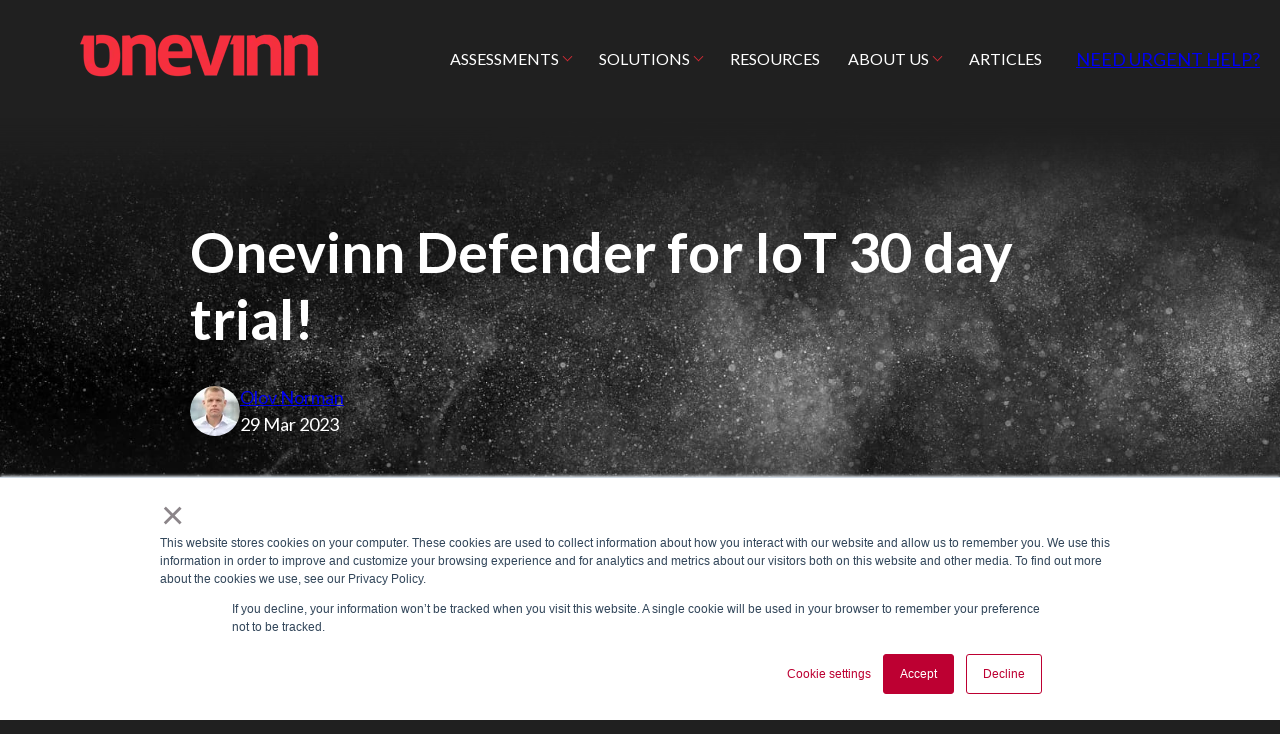

--- FILE ---
content_type: text/html; charset=UTF-8
request_url: https://www.onevinn.com/blog/defeneder-for-iot-trail
body_size: 12074
content:
<!doctype html><html lang="en"><head>
    <meta charset="utf-8">
    <!-- Nimbly Lite by Resultify | nimbly.tech | resultify.se -->
    
      <title>Onevinn Defender for IoT 30 day trial!</title>
    
    
      <link rel="shortcut icon" href="https://www.onevinn.com/hubfs/Logo%20(1).png">
    
    
      <meta name="description" content="What is Defender for IoT trial
Get started with Defending your IoT/OT environment with this
limited 30 days trial offer of Defender for IoT deployment.">
    

    
    
    
    

    <script>
      var nimbly = {
        plugins: {}
      }
    </script>

    

    
      
    
    <meta name="viewport" content="width=device-width, initial-scale=1">

    
    <meta property="og:description" content="What is Defender for IoT trial
Get started with Defending your IoT/OT environment with this
limited 30 days trial offer of Defender for IoT deployment.">
    <meta property="og:title" content="Onevinn Defender for IoT 30 day trial!">
    <meta name="twitter:description" content="What is Defender for IoT trial
Get started with Defending your IoT/OT environment with this
limited 30 days trial offer of Defender for IoT deployment.">
    <meta name="twitter:title" content="Onevinn Defender for IoT 30 day trial!">

    

    
    <style>
a.cta_button{-moz-box-sizing:content-box !important;-webkit-box-sizing:content-box !important;box-sizing:content-box !important;vertical-align:middle}.hs-breadcrumb-menu{list-style-type:none;margin:0px 0px 0px 0px;padding:0px 0px 0px 0px}.hs-breadcrumb-menu-item{float:left;padding:10px 0px 10px 10px}.hs-breadcrumb-menu-divider:before{content:'›';padding-left:10px}.hs-featured-image-link{border:0}.hs-featured-image{float:right;margin:0 0 20px 20px;max-width:50%}@media (max-width: 568px){.hs-featured-image{float:none;margin:0;width:100%;max-width:100%}}.hs-screen-reader-text{clip:rect(1px, 1px, 1px, 1px);height:1px;overflow:hidden;position:absolute !important;width:1px}
</style>

<link rel="stylesheet" href="https://www.onevinn.com/hubfs/hub_generated/template_assets/1/173606555963/1768386538845/template_base.min.css">
<link rel="stylesheet" href="https://www.onevinn.com/hubfs/hub_generated/template_assets/1/173698362896/1768386539350/template_global-theme-settings.min.css">
<link rel="stylesheet" href="https://www.onevinn.com/hubfs/hub_generated/template_assets/1/173698361453/1768386545507/template_sections.min.css">
<link class="hs-async-css" rel="preload" href="https://www.onevinn.com/hubfs/hub_generated/template_assets/1/173692321628/1768386541904/template_print.min.css" as="style" onload="this.onload=null;this.rel='stylesheet'">
<noscript><link rel="stylesheet" href="https://www.onevinn.com/hubfs/hub_generated/template_assets/1/173692321628/1768386541904/template_print.min.css"></noscript>
<link rel="stylesheet" href="https://www.onevinn.com/hubfs/hub_generated/template_assets/1/173604222258/1768386541490/template_blog-post-v2.min.css">
<link class="hs-async-css" rel="preload" href="https://www.onevinn.com/hubfs/hub_generated/template_assets/1/173698361437/1768386538804/template_custom.min.css" as="style" onload="this.onload=null;this.rel='stylesheet'">
<noscript><link rel="stylesheet" href="https://www.onevinn.com/hubfs/hub_generated/template_assets/1/173698361437/1768386538804/template_custom.min.css"></noscript>

  <style>
    .skip-link_wrp {
      position: absolute;
      top: 0;
      left: 0;
      z-index: 1030;
      background-color: #fff;
      box-shadow: 0 2px 2px 0 rgb(0 0 0 / 16%), 0 0 0 1px rgb(0 0 0 / 8%);
      margin: 2rem auto 1.2rem 0;
      overflow: hidden;
    }
    .skip-link {
      display: inline-block;
      margin: 0.8rem 1.2rem;
      text-align: center;
      width: 120px;
    }
    .sticky-header {
      position: sticky;
      top: 0;
      z-index: 1030;
    }
  </style>

<link rel="stylesheet" href="https://www.onevinn.com/hubfs/hub_generated/module_assets/1/173604222308/1744558404382/module_site-header.min.css">
<link rel="stylesheet" href="https://www.onevinn.com/hubfs/hub_generated/module_assets/1/173604222304/1744558401556/module_blog-recent-by-tag.min.css">
<style>
        .g-module-macros-text {
          display: inline-block;
        }
      </style>
<link rel="stylesheet" href="https://www.onevinn.com/hubfs/hub_generated/module_assets/1/173606556003/1744558407141/module_social-links.min.css">

  <style>
    .divider-module {
      display: flex;
    }
  </style>

<link rel="stylesheet" href="https://www.onevinn.com/hubfs/hub_generated/template_assets/1/173698362920/1768386548579/template_unicard.min.css">

      <style data-component="simple-image">
        .simple-image {
          display: block;
          max-width: 100%;
          height: auto;
        }
        .simple-image-wrp {
          display: flex;
          width: 100%;
        }
      </style>
    

      <style data-component="richtext">
        .richtext {
          text-align: var(--scope-alignment);
        }
        .richtext > *:first-child {
          margin-top: 0;
          padding-top: 0;
        }
        .richtext > *:last-child {
          margin-bottom: 0;
          padding-bottom: 0;
        }
        .richtext > :where(h1, h2, h3, h4, h5, h6) {
          color: var(--scope-hover-color, var(--scope-color));
        }
        .richtext > * {
          transition-property: color;
          transition-duration: var(--root-transition-duration);
          transition-timing-function: var(--root-transition-timing-function);
        }
      </style>
    
<link rel="preload" as="style" href="https://145747460.fs1.hubspotusercontent-eu1.net/hubfs/145747460/raw_assets/media-default-modules/master/650/js_client_assets/assets/TrackPlayAnalytics-Cm48oVxd.css">

<link rel="preload" as="style" href="https://145747460.fs1.hubspotusercontent-eu1.net/hubfs/145747460/raw_assets/media-default-modules/master/650/js_client_assets/assets/Tooltip-DkS5dgLo.css">

<style>
  @font-face {
    font-family: "Lato";
    font-weight: 400;
    font-style: normal;
    font-display: swap;
    src: url("/_hcms/googlefonts/Lato/regular.woff2") format("woff2"), url("/_hcms/googlefonts/Lato/regular.woff") format("woff");
  }
  @font-face {
    font-family: "Lato";
    font-weight: 700;
    font-style: normal;
    font-display: swap;
    src: url("/_hcms/googlefonts/Lato/700.woff2") format("woff2"), url("/_hcms/googlefonts/Lato/700.woff") format("woff");
  }
  @font-face {
    font-family: "Lato";
    font-weight: 700;
    font-style: normal;
    font-display: swap;
    src: url("/_hcms/googlefonts/Lato/700.woff2") format("woff2"), url("/_hcms/googlefonts/Lato/700.woff") format("woff");
  }
</style>

<!-- Editor Styles -->
<style id="hs_editor_style" type="text/css">
.global-header-dndarea-row-0-max-width-section-centering > .row-fluid {
  max-width: 1200px !important;
  margin-left: auto !important;
  margin-right: auto !important;
}
.global-footer-dndarea-row-1-max-width-section-centering > .row-fluid {
  max-width: 1200px !important;
  margin-left: auto !important;
  margin-right: auto !important;
}
/* HubSpot Styles (default) */
.global-header-dndarea-row-0-padding {
  padding-top: 20px !important;
  padding-bottom: 20px !important;
  padding-right: 20px !important;
}
.global-header-dndarea-row-0-background-layers {
  background-image: linear-gradient(rgba(32, 32, 32, 1), rgba(32, 32, 32, 1)) !important;
  background-position: left top !important;
  background-size: auto !important;
  background-repeat: no-repeat !important;
}
.global-footer-dndarea-row-0-padding {
  padding-top: 86px !important;
  padding-bottom: 86px !important;
}
.global-footer-dndarea-row-1-padding {
  padding-top: 5px !important;
  padding-bottom: 0px !important;
}
.global-footer-dndarea-row-1-background-layers {
  background-image: linear-gradient(rgba(221, 251, 35, 1), rgba(221, 251, 35, 1)) !important;
  background-position: left top !important;
  background-size: auto !important;
  background-repeat: no-repeat !important;
}
</style>
    <script async src="https://www.onevinn.com/hubfs/hub_generated/template_assets/1/173698362892/1768386537702/template_bootstrap.min.js"></script>

    


<link rel="amphtml" href="https://www.onevinn.com/blog/defeneder-for-iot-trail?hs_amp=true">

<meta property="og:image" content="https://www.onevinn.com/hubfs/background/AdobeStock_202412359.jpeg">
<meta property="og:image:width" content="6245">
<meta property="og:image:height" content="3594">

<meta name="twitter:image" content="https://www.onevinn.com/hubfs/background/AdobeStock_202412359.jpeg">


<meta property="og:url" content="https://www.onevinn.com/blog/defeneder-for-iot-trail">
<meta name="twitter:card" content="summary_large_image">

<link rel="canonical" href="https://www.onevinn.com/blog/defeneder-for-iot-trail">

<meta property="og:type" content="article">
<link rel="alternate" type="application/rss+xml" href="https://www.onevinn.com/blog/rss.xml">
<meta name="twitter:domain" content="www.onevinn.com">

<meta http-equiv="content-language" content="en">






    



  <meta name="generator" content="HubSpot"></head>
  <body>
    <div class="body_internal-wrp   hs-content-id-108632387721 hs-blog-post hs-blog-id-33603004251 id108632387721">

      <div id="top"></div>

      
        <div data-global-resource-path="onevinn-nimbly-child/templates/partials/global-header-settings.html">

<div class="container-fluid global-header-settings global-partial">
<div class="row-fluid-wrapper">
<div class="row-fluid">
<div class="span12 widget-span widget-type-cell " style="" data-widget-type="cell" data-x="0" data-w="12">

</div><!--end widget-span -->
</div>
</div>
</div></div>
        <header class="global-header_wrp hs-search-hidden sticky-header">
          <div data-global-resource-path="onevinn-nimbly-child/templates/partials/global-header.html">

<div class=".skip-link_wrp">
  <a href="#main-content" class="skip-link visually-hidden-focusable">Skip to main content</a>
</div>

<div class="container-fluid global-header global-partial">
<div class="row-fluid-wrapper">
<div class="row-fluid">
<div class="span12 widget-span widget-type-cell " style="" data-widget-type="cell" data-x="0" data-w="12">

<div class="row-fluid-wrapper row-depth-1 row-number-1 global-header-dndarea-row-0-background-color global-header-dndarea-row-0-max-width-section-centering global-header-dndarea-row-0-background-layers dnd-section global-header-dndarea-row-0-padding">
<div class="row-fluid ">
<div class="span12 widget-span widget-type-cell dnd-column" style="" data-widget-type="cell" data-x="0" data-w="12">

<div class="row-fluid-wrapper row-depth-1 row-number-2 dnd-row">
<div class="row-fluid ">
<div class="span12 widget-span widget-type-custom_widget dnd-module" style="" data-widget-type="custom_widget" data-x="0" data-w="12">
<div id="hs_cos_wrapper_global-header-dndarea-module-2" class="hs_cos_wrapper hs_cos_wrapper_widget hs_cos_wrapper_type_module" style="" data-hs-cos-general-type="widget" data-hs-cos-type="module">



<style>
  #hs_cos_wrapper_global-header-dndarea-module-2 .siteheader-module { padding:px; }

#hs_cos_wrapper_global-header-dndarea-module-2 .header-logo {
  padding-top:6px;
  padding-right:14px;
  padding-bottom:6px;
  padding-left:14px;
}

#hs_cos_wrapper_global-header-dndarea-module-2 .siteheader-module__mobile-toggler {
  color:#FFFFFF;
  order:2;
  padding:0px;
}

#hs_cos_wrapper_global-header-dndarea-module-2 .siteheader-module__mobile-toggler-img {
  width:32px;
  height:32px;
}

#hs_cos_wrapper_global-header-dndarea-module-2 .siteheader-module__link {}

#hs_cos_wrapper_global-header-dndarea-module-2 .siteheader-module__button { padding-left:20px; }

#hs_cos_wrapper_global-header-dndarea-module-2 .siteheader-module__secondary-button {}

#hs_cos_wrapper_global-header-dndarea-module-2 .main-nav__list--dropdown {
  background-color:#202020;
  min-width:190px;
  border:1px none #CCCCCC;
}

#hs_cos_wrapper_global-header-dndarea-module-2 .main-nav__list-item-link {
  justify-content:flex-start;
  font-family:Lato;
  font-style:normal;
  font-weight:normal;
  text-decoration:none;
  color:#FFFFFF;
  font-size:16px;
  padding-top:12px;
  padding-right:14px;
  padding-bottom:12px;
  padding-left:14px;
}

#hs_cos_wrapper_global-header-dndarea-module-2 .main-nav__list--sublevel .main-nav__list-item-link {
  font-size:14px;
  padding-top:10px;
  padding-right:14px;
  padding-bottom:10px;
  padding-left:14px;
}

#hs_cos_wrapper_global-header-dndarea-module-2 .main-nav__list-item-link--lvl1:hover,
#hs_cos_wrapper_global-header-dndarea-module-2 .main-nav__list-item-link--lvl1.show,
#hs_cos_wrapper_global-header-dndarea-module-2 .main-nav__list-item-link--lvl1.active,
#hs_cos_wrapper_global-header-dndarea-module-2 .main-nav__list-item-link--lvl1.active-parent { color:rgb(255,255,255,80%); }

#hs_cos_wrapper_global-header-dndarea-module-2 .main-nav__list-item-link--lvl2:hover,
#hs_cos_wrapper_global-header-dndarea-module-2 .main-nav__list-item-link--lvl2.active { color:rgb(255,255,255,80%); }

#hs_cos_wrapper_global-header-dndarea-module-2 .main-nav__list-item--lvl3:hover,
#hs_cos_wrapper_global-header-dndarea-module-2 .main-nav__list-item--lvl3.active {}

#hs_cos_wrapper_global-header-dndarea-module-2 .main-nav__list-item-link--lvl3:hover,
#hs_cos_wrapper_global-header-dndarea-module-2 .main-nav__list-item-link--lvl3.active { color:rgb(255,255,255,80%); }

#hs_cos_wrapper_global-header-dndarea-module-2 .header-language {}

#hs_cos_wrapper_global-header-dndarea-module-2 .header-language__list {
  background-color:#202020;
  min-width:190px;
  border:1px solid #CCCCCC;
}

#hs_cos_wrapper_global-header-dndarea-module-2 .header-language-btn {
  color:#FFFFFF;
  padding:16px;
}

#hs_cos_wrapper_global-header-dndarea-module-2 .header-language-btn:hover,
#hs_cos_wrapper_global-header-dndarea-module-2 .header-language-btn.show,
#hs_cos_wrapper_global-header-dndarea-module-2 .header-language-btn.active,
#hs_cos_wrapper_global-header-dndarea-module-2 .header-language-btn.active-parent { color:rgb(255,255,255,80%); }

#hs_cos_wrapper_global-header-dndarea-module-2 .header-language__list-item-link {
  color:#FFFFFF;
  font-size:14px;
  padding-top:10px;
  padding-right:14px;
  padding-bottom:10px;
  padding-left:14px;
}

#hs_cos_wrapper_global-header-dndarea-module-2 .header-language__list-item-link:hover,
#hs_cos_wrapper_global-header-dndarea-module-2 .header-language__list-item-link.active { color:rgb(255,255,255,80%); }

#hs_cos_wrapper_global-header-dndarea-module-2 .header-search__form-btn { background-color:#FFFFFF; }

#hs_cos_wrapper_global-header-dndarea-module-2 .header-search__form-btn:hover {}

@media (max-width:991.98px) {
  #hs_cos_wrapper_global-header-dndarea-module-2 .header-logo { text-align:LEFT; }

  #hs_cos_wrapper_global-header-dndarea-module-2 .header-logo__image {}

  #hs_cos_wrapper_global-header-dndarea-module-2 .siteheader-module__main-nav,
  #hs_cos_wrapper_global-header-dndarea-module-2 .siteheader-module__language,
  #hs_cos_wrapper_global-header-dndarea-module-2 .siteheader-module__links,
  #hs_cos_wrapper_global-header-dndarea-module-2 .siteheader-module__buttons,
  #hs_cos_wrapper_global-header-dndarea-module-2 .siteheader-module__ctas { order:2; }

  #hs_cos_wrapper_global-header-dndarea-module-2 .siteheader-module__search { order:0; }

  #hs_cos_wrapper_global-header-dndarea-module-2 .siteheader-module__navbar { order:3; }
}

@media (min-width:992px) {
  #hs_cos_wrapper_global-header-dndarea-module-2 .siteheader-module { flex-wrap:nowrap; }

  #hs_cos_wrapper_global-header-dndarea-module-2 .siteheader-module__navbar {
    display:flex !important;
    flex-direction:row;
    flex-wrap:wrap;
    align-content:center;
    justify-content:center;
    align-items:center;
  }

  #hs_cos_wrapper_global-header-dndarea-module-2 .siteheader-module__mobile-toggler { display:none; }

  #hs_cos_wrapper_global-header-dndarea-module-2 .siteheader-module__main-nav {
    flex-grow:1;
    display:flex;
    flex-direction:column;
    justify-content:center;
  }

  #hs_cos_wrapper_global-header-dndarea-module-2 .siteheader-module__language {}

  #hs_cos_wrapper_global-header-dndarea-module-2 .siteheader-module__links,
  #hs_cos_wrapper_global-header-dndarea-module-2 .siteheader-module__buttons,
  #hs_cos_wrapper_global-header-dndarea-module-2 .siteheader-module__ctas {
    display:flex;
    flex-direction:row;
    align-items:center;
  }

  #hs_cos_wrapper_global-header-dndarea-module-2 .siteheader-module__main-nav {
    margin:0;
    padding:0;
  }

  #hs_cos_wrapper_global-header-dndarea-module-2 .siteheader-module__link {
    margin:0;
    padding:0;
  }

  #hs_cos_wrapper_global-header-dndarea-module-2 .siteheader-module__button {
    margin:0;
    padding:0;
    padding-left:20px;
  }

  #hs_cos_wrapper_global-header-dndarea-module-2 .siteheader-module__cta {
    margin:0;
    padding:0;
  }

  #hs_cos_wrapper_global-header-dndarea-module-2 .siteheader-module__secondary-button {
    margin:0;
    padding:0;
  }

  #hs_cos_wrapper_global-header-dndarea-module-2 .main-nav__list {
    flex-direction:row;
    align-items:center;
  }

  #hs_cos_wrapper_global-header-dndarea-module-2 .main-nav__list--dropdown { position:absolute; }

  #hs_cos_wrapper_global-header-dndarea-module-2 .main-nav__list--toplevel { justify-content:flex-end; }

  #hs_cos_wrapper_global-header-dndarea-module-2 .header-language__list { position:absolute; }

  #hs_cos_wrapper_global-header-dndarea-module-2 .header-search_wrp {
    margin:0;
    padding:0;
    padding-right:10px;
    padding-left:10px;
  }

  #hs_cos_wrapper_global-header-dndarea-module-2 .header-search {
    position:relative;
    width:130px;
    height:48px;
  }

  #hs_cos_wrapper_global-header-dndarea-module-2 .header-search.header-search--wide { width:128px; }

  #hs_cos_wrapper_global-header-dndarea-module-2 .header-search.header-search--narrow { width:48px; }

  #hs_cos_wrapper_global-header-dndarea-module-2 .header-search.header-search--show:after {
    background:rgb(218 214 220/40%);
    content:"";
    display:block;
    height:100%;
    left:0;
    top:0;
    position:fixed;
    width:100%;
    z-index:1090;
    overflow:hidden;
  }

  #hs_cos_wrapper_global-header-dndarea-module-2 .header-search__form_wrp {
    position:absolute;
    top:0;
    right:0;
    width:100%;
    height:100%;
    z-index:1100;
    transition:width 0.3s ease-out;
    background:#FFFFFF;
    border:1px solid #999999;
  }

  @media (prefers-reduced-motion:reduce) {
    #hs_cos_wrapper_global-header-dndarea-module-2 .header-search__form_wrp { transition:none; }
  }

  #hs_cos_wrapper_global-header-dndarea-module-2 .header-search--show .header-search__form_wrp { width:400px; }

  #hs_cos_wrapper_global-header-dndarea-module-2 .header-search__form {
    height:100%;
    transition:box-shadow 0.15s ease-in-out;
  }

  @media (prefers-reduced-motion:reduce) {
    #hs_cos_wrapper_global-header-dndarea-module-2 .header-search__form { transition:none; }
  }

  #hs_cos_wrapper_global-header-dndarea-module-2 .header-search__form-input {
    transition:box-shadow 0.15s ease-in-out;
    background:transparent;
    border:none;
    padding-top:4px;
    padding-right:14px;
    padding-bottom:4px;
    padding-left:14px;
  }

  @media (prefers-reduced-motion:reduce) {
    #hs_cos_wrapper_global-header-dndarea-module-2 .header-search__form-input { transition:none; }
  }

  #hs_cos_wrapper_global-header-dndarea-module-2 .header-search--wide .header-search__form-input { padding-right:48px; }

  #hs_cos_wrapper_global-header-dndarea-module-2 .header-search__form-btn {
    position:absolute;
    right:0;
    transition:box-shadow 0.15s ease-in-out,background-color 0.15s ease-in-out;
    height:100%;
    display:flex;
    align-items:center;
    user-select:none;
    border:1px solid transparent;
    margin:0;
    padding:0;
  }

  #hs_cos_wrapper_global-header-dndarea-module-2 .header-search__form-btn:not(.active):hover { border-color:transparent !important; }

  @media (prefers-reduced-motion:reduce) {
    #hs_cos_wrapper_global-header-dndarea-module-2 .header-search__form-btn { transition:none; }
  }

  #hs_cos_wrapper_global-header-dndarea-module-2 .header-search--wide .header-search__form-btn { width:48px; }

  #hs_cos_wrapper_global-header-dndarea-module-2 .header-search--narrow .header-search__form-btn { width:46px; }

  #hs_cos_wrapper_global-header-dndarea-module-2 .header-search__form-btn-icon { flex-grow:1; }

  #hs_cos_wrapper_global-header-dndarea-module-2 .header-search__suggestions {
    margin-left:24.0px;
    z-index:1110;
    width:80%;
  }

  #hs_cos_wrapper_global-header-dndarea-module-2 .header-search--open .header-search__suggestions {
    border-top:1px solid #999999;
    padding-bottom:5px;
  }

  #hs_cos_wrapper_global-header-dndarea-module-2 .open-search_wrp { overflow:hidden; }
}

</style><div class="siteheader-module_wrp">
  <nav class="siteheader-module navbar siteheader-module--173604222308 " id="main-navigation" aria-label="Primary">

    <button class="siteheader-module__mobile-toggler" type="button" data-bs-toggle="collapse" data-bs-target="#mainNavigation" aria-controls="mainNavigation" aria-expanded="false" aria-label="Toggle navigation">
      <svg xmlns="http://www.w3.org/2000/svg" class="siteheader-module__mobile-toggler-img" fill="currentColor" viewbox="0 0 16 16">
        <path fill-rule="evenodd" d="M2.5 11.5A.5.5 0 0 1 3 11h10a.5.5 0 0 1 0 1H3a.5.5 0 0 1-.5-.5zm0-4A.5.5 0 0 1 3 7h10a.5.5 0 0 1 0 1H3a.5.5 0 0 1-.5-.5zm0-4A.5.5 0 0 1 3 3h10a.5.5 0 0 1 0 1H3a.5.5 0 0 1-.5-.5z"></path>
      </svg>
    </button>

    <div class="siteheader-module__logo">
      
    
  

  <div class="header-logo">
    
      <a class="header-logo__link" href="/">
    

    
      <img class="header-logo__image" src="https://www.onevinn.com/hs-fs/hubfs/Onevinn_Logo_RED.png?width=250&amp;height=59&amp;name=Onevinn_Logo_RED.png" alt="Onevinn_Logo_RED" height="59" width="250" srcset="https://www.onevinn.com/hs-fs/hubfs/Onevinn_Logo_RED.png?width=125&amp;height=30&amp;name=Onevinn_Logo_RED.png 125w, https://www.onevinn.com/hs-fs/hubfs/Onevinn_Logo_RED.png?width=250&amp;height=59&amp;name=Onevinn_Logo_RED.png 250w, https://www.onevinn.com/hs-fs/hubfs/Onevinn_Logo_RED.png?width=375&amp;height=89&amp;name=Onevinn_Logo_RED.png 375w, https://www.onevinn.com/hs-fs/hubfs/Onevinn_Logo_RED.png?width=500&amp;height=118&amp;name=Onevinn_Logo_RED.png 500w, https://www.onevinn.com/hs-fs/hubfs/Onevinn_Logo_RED.png?width=625&amp;height=148&amp;name=Onevinn_Logo_RED.png 625w, https://www.onevinn.com/hs-fs/hubfs/Onevinn_Logo_RED.png?width=750&amp;height=177&amp;name=Onevinn_Logo_RED.png 750w" sizes="(max-width: 250px) 100vw, 250px">
    

    
      </a>
    
  </div>
    </div>

    <div class="siteheader-module__navbar collapse navbar-collapse" id="mainNavigation">

      <div class="siteheader-module__main-nav">
        <ul role="list" class="main-nav__list main-nav__list--toplevel">
    
      <li class="main-nav__list-item
    main-nav__list-item--lvl1 lvl1
    main-nav__list-item--dropdown
    
    ">
      <a class="main-nav__list-item-link
    main-nav__list-item-link--lvl1 lvl1
    main-nav__list-item-link--dropdown-toggle
    
    
    " href="#" aria-haspopup="true" aria-expanded="false" role="button" data-bs-toggle="dropdown">
      ASSESSMENTS
      
    </a>
      
        <ul role="list" class="main-nav__list main-nav__list--sublevel
        main-nav__list--dropdown dropdown-menu
        main-nav__list--lvl2 lvl2">
          
            <li class="main-nav__list-item
    main-nav__list-item--lvl2 lvl2
    
    
    ">
      <a class="main-nav__list-item-link
    main-nav__list-item-link--lvl2 lvl2
    
    
    
    " href="https://www.onevinn.com/information-security-health-check" id="page189336486188">
      INFORMATION SECURITY - HEALTH CHECK
      
    </a>
      
    </li>
          
            <li class="main-nav__list-item
    main-nav__list-item--lvl2 lvl2
    
    
    ">
      <a class="main-nav__list-item-link
    main-nav__list-item-link--lvl2 lvl2
    
    
    
    " href="https://www.onevinn.com/nis-2-gap-analysis" id="page189346961192">
      NIS 2 GAP ANALYSIS
      
    </a>
      
    </li>
          
            <li class="main-nav__list-item
    main-nav__list-item--lvl2 lvl2
    
    
    ">
      <a class="main-nav__list-item-link
    main-nav__list-item-link--lvl2 lvl2
    
    
    
    " href="https://www.onevinn.com/cybersecurity-assessment" id="page176482309975">
      CYBERSECURITY ASSESSMENT
      
    </a>
      
    </li>
          
            <li class="main-nav__list-item
    main-nav__list-item--lvl2 lvl2
    
    
    ">
      <a class="main-nav__list-item-link
    main-nav__list-item-link--lvl2 lvl2
    
    
    
    " href="https://www.onevinn.com/secure-your-copilot-journey" id="page177603798119">
      SECURE YOUR COPILOT JOURNEY
      
    </a>
      
    </li>
          
            <li class="main-nav__list-item
    main-nav__list-item--lvl2 lvl2
    
    
    ">
      <a class="main-nav__list-item-link
    main-nav__list-item-link--lvl2 lvl2
    
    
    
    " href="https://www.onevinn.com/zero-trust-assessment" id="page177622909599">
      ZERO TRUST DEPLOYMENT ASSESSMENT
      
    </a>
      
    </li>
          
            <li class="main-nav__list-item
    main-nav__list-item--lvl2 lvl2
    
    
    ">
      <a class="main-nav__list-item-link
    main-nav__list-item-link--lvl2 lvl2
    
    
    
    " href="https://www.onevinn.com/cloud-security-assessment-m365" id="page177770574083">
      CLOUD SECURITY ASSESSMENT - M365
      
    </a>
      
    </li>
          
            <li class="main-nav__list-item
    main-nav__list-item--lvl2 lvl2
    
    
    ">
      <a class="main-nav__list-item-link
    main-nav__list-item-link--lvl2 lvl2
    
    
    
    " href="https://www.onevinn.com/cloud-security-assessment-azure" id="page177780381721">
      CLOUD SECURITY ASSESSMENT - AZURE
      
    </a>
      
    </li>
          
            <li class="main-nav__list-item
    main-nav__list-item--lvl2 lvl2
    
    
    ">
      <a class="main-nav__list-item-link
    main-nav__list-item-link--lvl2 lvl2
    
    
    
    " href="https://www.onevinn.com/secure-client-assessment" id="page178268068684">
      SECURE CLIENT ASSESSMENT
      
    </a>
      
    </li>
          
            <li class="main-nav__list-item
    main-nav__list-item--lvl2 lvl2
    
    
    ">
      <a class="main-nav__list-item-link
    main-nav__list-item-link--lvl2 lvl2
    
    
    
    " href="https://www.onevinn.com/insider-risk-management" id="page177511541397">
      INSIDER RISK ASSESSMENT
      
    </a>
      
    </li>
          
        </ul>
      
    </li>
    
      <li class="main-nav__list-item
    main-nav__list-item--lvl1 lvl1
    main-nav__list-item--dropdown
    
    ">
      <a class="main-nav__list-item-link
    main-nav__list-item-link--lvl1 lvl1
    main-nav__list-item-link--dropdown-toggle
    
    
    " href="#" aria-haspopup="true" aria-expanded="false" role="button" data-bs-toggle="dropdown">
      SOLUTIONS
      
    </a>
      
        <ul role="list" class="main-nav__list main-nav__list--sublevel
        main-nav__list--dropdown dropdown-menu
        main-nav__list--lvl2 lvl2">
          
            <li class="main-nav__list-item
    main-nav__list-item--lvl2 lvl2
    
    
    ">
      <a class="main-nav__list-item-link
    main-nav__list-item-link--lvl2 lvl2
    
    
    
    " href="https://www.onevinn.com/mdr" id="page177411640993">
      ONEVINN MDR
      
    </a>
      
    </li>
          
            <li class="main-nav__list-item
    main-nav__list-item--lvl2 lvl2
    
    
    ">
      <a class="main-nav__list-item-link
    main-nav__list-item-link--lvl2 lvl2
    
    
    
    " href="https://www.onevinn.com/security-testing" id="page177502112774">
      SECURITY TESTING
      
    </a>
      
    </li>
          
            <li class="main-nav__list-item
    main-nav__list-item--lvl2 lvl2
    
    
    ">
      <a class="main-nav__list-item-link
    main-nav__list-item-link--lvl2 lvl2
    
    
    
    " href="https://www.onevinn.com/information-security" id="page177503258432">
      INFORMATION SECURITY
      
    </a>
      
    </li>
          
            <li class="main-nav__list-item
    main-nav__list-item--lvl2 lvl2
    
    
    ">
      <a class="main-nav__list-item-link
    main-nav__list-item-link--lvl2 lvl2
    
    
    
    " href="https://www.onevinn.com/workplace-services" id="page177508615862">
      WORKPLACE SERVICES
      
    </a>
      
    </li>
          
            <li class="main-nav__list-item
    main-nav__list-item--lvl2 lvl2
    
    
    ">
      <a class="main-nav__list-item-link
    main-nav__list-item-link--lvl2 lvl2
    
    
    
    " href="https://www.onevinn.com/cloud-security" id="page177040424120">
      CLOUD SECURITY
      
    </a>
      
    </li>
          
            <li class="main-nav__list-item
    main-nav__list-item--lvl2 lvl2
    
    
    ">
      <a class="main-nav__list-item-link
    main-nav__list-item-link--lvl2 lvl2
    
    
    
    " href="https://www.onevinn.com/managed-services" id="page177517076040">
      MANAGED SERVICES
      
    </a>
      
    </li>
          
        </ul>
      
    </li>
    
      <li class="main-nav__list-item
    main-nav__list-item--lvl1 lvl1
    
    
    ">
      <a class="main-nav__list-item-link
    main-nav__list-item-link--lvl1 lvl1
    
    
    
    " href="https://www.onevinn.com/marketplace" id="page177055590765">
      RESOURCES
      
    </a>
      
    </li>
    
      <li class="main-nav__list-item
    main-nav__list-item--lvl1 lvl1
    main-nav__list-item--dropdown
    
    ">
      <a class="main-nav__list-item-link
    main-nav__list-item-link--lvl1 lvl1
    main-nav__list-item-link--dropdown-toggle
    
    
    " href="#" aria-haspopup="true" aria-expanded="false" role="button" data-bs-toggle="dropdown">
      ABOUT US
      
    </a>
      
        <ul role="list" class="main-nav__list main-nav__list--sublevel
        main-nav__list--dropdown dropdown-menu
        main-nav__list--lvl2 lvl2">
          
            <li class="main-nav__list-item
    main-nav__list-item--lvl2 lvl2
    
    
    ">
      <a class="main-nav__list-item-link
    main-nav__list-item-link--lvl2 lvl2
    
    
    
    " href="https://www.onevinn.com/about-us" id="page177143607643">
      ABOUT US
      
    </a>
      
    </li>
          
            <li class="main-nav__list-item
    main-nav__list-item--lvl2 lvl2
    
    
    ">
      <a class="main-nav__list-item-link
    main-nav__list-item-link--lvl2 lvl2
    
    
    
    " href="https://www.onevinn.com/contact-us" id="page286539970771">
      CONTACT US
      
    </a>
      
    </li>
          
            <li class="main-nav__list-item
    main-nav__list-item--lvl2 lvl2
    
    
    ">
      <a class="main-nav__list-item-link
    main-nav__list-item-link--lvl2 lvl2
    
    
    
    " href="https://www.onevinn.com/career" id="page177154254350">
      CAREER
      
    </a>
      
    </li>
          
            <li class="main-nav__list-item
    main-nav__list-item--lvl2 lvl2
    
    
    ">
      <a class="main-nav__list-item-link
    main-nav__list-item-link--lvl2 lvl2
    
    
    
    " href="https://www.onevinn.com/partners" id="page177161451170">
      PARTNERS
      
    </a>
      
    </li>
          
            <li class="main-nav__list-item
    main-nav__list-item--lvl2 lvl2
    
    
    ">
      <a class="main-nav__list-item-link
    main-nav__list-item-link--lvl2 lvl2
    
    
    
    " href="https://www.onevinn.com/webinar">
      WEBINARS
      
    </a>
      
    </li>
          
            <li class="main-nav__list-item
    main-nav__list-item--lvl2 lvl2
    
    
    ">
      <a class="main-nav__list-item-link
    main-nav__list-item-link--lvl2 lvl2
    
    
    
    " href="https://www.onevinn.com/onevinn-privacy-policy" id="page177162044772">
      PRIVACY POLICY
      
    </a>
      
    </li>
          
        </ul>
      
    </li>
    
      <li class="main-nav__list-item
    main-nav__list-item--lvl1 lvl1
    
    
    ">
      <a class="main-nav__list-item-link
    main-nav__list-item-link--lvl1 lvl1
    
    
    
    " href="https://www.onevinn.com/articles" id="page178599033152">
      ARTICLES
      
    </a>
      
    </li>
    
  </ul>
      </div>

      
        
          
        
      
        
          
        
      
        
          <div class="siteheader-module__links">
    
  </div>
        
      
        
          <div class="siteheader-module__buttons">
    
      <div class="siteheader-module__button">
        


    <style></style><a href="javascript:postMessage({type:'HS_DISPLAY_CALL_TO_ACTION',id:178375674382});" data-field-name="Button" class="g-module-macros-btn btn-style editor-tooltip editor-nimbly-tooltip
         btn-link 
        btn-primary
        btn-small
        
        
        
        ">NEED URGENT HELP?</a>
      </div>
    

    
  </div>
        
      
        
          <div class="siteheader-module__ctas">
    
  </div>
        
      

    </div>

  </nav>
</div></div>

</div><!--end widget-span -->
</div><!--end row-->
</div><!--end row-wrapper -->

</div><!--end widget-span -->
</div><!--end row-->
</div><!--end row-wrapper -->

</div><!--end widget-span -->
</div>
</div>
</div></div>
        </header>

      


      <main id="main-content" class="main-content">
        

  <div class="blog-post-template">

    <div class="blog-post_wrp">
      <div class="blog-post-header-wrp blog-post-header-wrp-featured-image">
        <div class="blog-post-header">
          
          <h1 class="h2 blog-post__heading">Onevinn Defender for IoT 30 day trial!</h1>
          <div class="blog-post__meta">
            
              <div class="blog-post__meta-author-avatar_wrp">
                <img class="blog-post__meta-author-avatar" src="https://www.onevinn.com/hs-fs/hubfs/Profilbilder/Onevinn-3.jpg?width=50&amp;name=Onevinn-3.jpg" width="50" loading="eager" alt="Picture of Olov Norman" srcset="https://www.onevinn.com/hs-fs/hubfs/Profilbilder/Onevinn-3.jpg?width=25&amp;name=Onevinn-3.jpg 25w, https://www.onevinn.com/hs-fs/hubfs/Profilbilder/Onevinn-3.jpg?width=50&amp;name=Onevinn-3.jpg 50w, https://www.onevinn.com/hs-fs/hubfs/Profilbilder/Onevinn-3.jpg?width=75&amp;name=Onevinn-3.jpg 75w, https://www.onevinn.com/hs-fs/hubfs/Profilbilder/Onevinn-3.jpg?width=100&amp;name=Onevinn-3.jpg 100w, https://www.onevinn.com/hs-fs/hubfs/Profilbilder/Onevinn-3.jpg?width=125&amp;name=Onevinn-3.jpg 125w, https://www.onevinn.com/hs-fs/hubfs/Profilbilder/Onevinn-3.jpg?width=150&amp;name=Onevinn-3.jpg 150w" sizes="(max-width: 50px) 100vw, 50px">
              </div>
            
            <div class="blog-post__meta-info">
              <a class="blog-post__meta-info-author-link" href="https://www.onevinn.com/blog/author/olov-norman" rel="author">
                Olov Norman
              </a>

              <div class="blog-post__meta-info-date_wrp">
                <time datetime="2023-03-29 07:23:04" class="blog-post__meta-info-date">
                  29 Mar 2023
                </time>
              </div>
            </div>
          </div>
        </div>

        
          <div class="blog-post-featured-image-wrp">
            <img class="blog-post-featured-image" src="https://www.onevinn.com/hubfs/background/AdobeStock_202412359.jpeg" alt="">
          </div>
        

      </div>

      <article class="blog-post">
        <div class="blog-post__body">
          <span id="hs_cos_wrapper_post_body" class="hs_cos_wrapper hs_cos_wrapper_meta_field hs_cos_wrapper_type_rich_text" style="" data-hs-cos-general-type="meta_field" data-hs-cos-type="rich_text"><p>&nbsp;</p>
<!--more-->
<p>In today's hyper-connected world, organizations rely heavily on the Internet of Things (IoT) and Operational Technology (OT) to streamline their processes and enhance operational efficiency. However, this increased connectivity also poses a significant security risk, as IoT and OT devices often lack the necessary security features to protect against cyber threats.</p>
<p>To address this issue, Onevinn, a leading provider of security solutions, togheter with Microsoft has developed a 30 day trial for Defender for IoT/OT.&nbsp;<br><br><!--HubSpot Call-to-Action Code --><span class="hs-cta-wrapper" id="hs-cta-wrapper-c60a9a72-46c8-41e0-a456-6be753251e3c"><span class="hs-cta-node hs-cta-c60a9a72-46c8-41e0-a456-6be753251e3c" id="hs-cta-c60a9a72-46c8-41e0-a456-6be753251e3c"><!--[if lte IE 8]><div id="hs-cta-ie-element"></div><![endif]--><a href="https://hubspot-cta-redirect-eu1-prod.s3.amazonaws.com/cta/redirect/7028982/c60a9a72-46c8-41e0-a456-6be753251e3c" target="_blank" rel="noopener"><img class="hs-cta-img" id="hs-cta-img-c60a9a72-46c8-41e0-a456-6be753251e3c" style="border-width:0px;margin: 0 auto; display: block; margin-top: 20px; margin-bottom: 20px" src="https://hubspot-no-cache-eu1-prod.s3.amazonaws.com/cta/default/7028982/c60a9a72-46c8-41e0-a456-6be753251e3c.png" alt="Download PDF" align="middle"></a></span><script charset="utf-8" src="/hs/cta/cta/current.js"></script><script type="text/javascript"> hbspt.cta._relativeUrls=true;hbspt.cta.load(7028982, 'c60a9a72-46c8-41e0-a456-6be753251e3c', {"useNewLoader":"true","region":"eu1"}); </script></span><!-- end HubSpot Call-to-Action Code --></p>
<p style="text-align: center;">&nbsp;</p>
<p style="text-align: center;"><img src="https://www.onevinn.com/hs-fs/hubfs/Defender%20for%20IoT%20Trail.png?width=738&amp;height=956&amp;name=Defender%20for%20IoT%20Trail.png" alt="Defender for IoT Trail" width="738" height="956" loading="lazy" style="height: auto; max-width: 100%; width: 738px;" srcset="https://www.onevinn.com/hs-fs/hubfs/Defender%20for%20IoT%20Trail.png?width=369&amp;height=478&amp;name=Defender%20for%20IoT%20Trail.png 369w, https://www.onevinn.com/hs-fs/hubfs/Defender%20for%20IoT%20Trail.png?width=738&amp;height=956&amp;name=Defender%20for%20IoT%20Trail.png 738w, https://www.onevinn.com/hs-fs/hubfs/Defender%20for%20IoT%20Trail.png?width=1107&amp;height=1434&amp;name=Defender%20for%20IoT%20Trail.png 1107w, https://www.onevinn.com/hs-fs/hubfs/Defender%20for%20IoT%20Trail.png?width=1476&amp;height=1912&amp;name=Defender%20for%20IoT%20Trail.png 1476w, https://www.onevinn.com/hs-fs/hubfs/Defender%20for%20IoT%20Trail.png?width=1845&amp;height=2390&amp;name=Defender%20for%20IoT%20Trail.png 1845w, https://www.onevinn.com/hs-fs/hubfs/Defender%20for%20IoT%20Trail.png?width=2214&amp;height=2868&amp;name=Defender%20for%20IoT%20Trail.png 2214w" sizes="(max-width: 738px) 100vw, 738px"></p>
<p style="text-align: center;"><img src="https://www.onevinn.com/hs-fs/hubfs/Defender%20for%20IoT%20Trail2.png?width=837&amp;height=1082&amp;name=Defender%20for%20IoT%20Trail2.png" alt="Defender for IoT Trail2" width="837" height="1082" loading="lazy" style="height: auto; max-width: 100%; width: 837px;" srcset="https://www.onevinn.com/hs-fs/hubfs/Defender%20for%20IoT%20Trail2.png?width=419&amp;height=541&amp;name=Defender%20for%20IoT%20Trail2.png 419w, https://www.onevinn.com/hs-fs/hubfs/Defender%20for%20IoT%20Trail2.png?width=837&amp;height=1082&amp;name=Defender%20for%20IoT%20Trail2.png 837w, https://www.onevinn.com/hs-fs/hubfs/Defender%20for%20IoT%20Trail2.png?width=1256&amp;height=1623&amp;name=Defender%20for%20IoT%20Trail2.png 1256w, https://www.onevinn.com/hs-fs/hubfs/Defender%20for%20IoT%20Trail2.png?width=1674&amp;height=2164&amp;name=Defender%20for%20IoT%20Trail2.png 1674w, https://www.onevinn.com/hs-fs/hubfs/Defender%20for%20IoT%20Trail2.png?width=2093&amp;height=2705&amp;name=Defender%20for%20IoT%20Trail2.png 2093w, https://www.onevinn.com/hs-fs/hubfs/Defender%20for%20IoT%20Trail2.png?width=2511&amp;height=3246&amp;name=Defender%20for%20IoT%20Trail2.png 2511w" sizes="(max-width: 837px) 100vw, 837px"></p>
<p>&nbsp;</p></span>
        </div>

        <div id="hs_cos_wrapper_blog_post_audio" class="hs_cos_wrapper hs_cos_wrapper_widget hs_cos_wrapper_type_module" style="" data-hs-cos-general-type="widget" data-hs-cos-type="module"><link rel="stylesheet" href="https://145747460.fs1.hubspotusercontent-eu1.net/hubfs/145747460/raw_assets/media-default-modules/master/650/js_client_assets/assets/TrackPlayAnalytics-Cm48oVxd.css">
<link rel="stylesheet" href="https://145747460.fs1.hubspotusercontent-eu1.net/hubfs/145747460/raw_assets/media-default-modules/master/650/js_client_assets/assets/Tooltip-DkS5dgLo.css">

    <script type="text/javascript">
      window.__hsEnvConfig = {"hsDeployed":true,"hsEnv":"prod","hsJSRGates":["CMS:JSRenderer:SeparateIslandRenderOption","CMS:JSRenderer:CompressResponse","CMS:JSRenderer:MinifyCSS","CMS:JSRenderer:GetServerSideProps","CMS:JSRenderer:LocalProxySchemaVersion1","CMS:JSRenderer:SharedDeps"],"hublet":"eu1","portalID":7028982};
      window.__hsServerPageUrl = "https:\u002F\u002Fwww.onevinn.com\u002Fblog\u002Fdefeneder-for-iot-trail";
      window.__hsBasePath = "\u002Fblog\u002Fdefeneder-for-iot-trail";
    </script>
      </div>

        

      </article>
    </div>

    
    <div class="blog-recent-posts_wrp">
      <div class="blog-recent-posts blog-post-section">
        <div id="hs_cos_wrapper_n-heading" class="hs_cos_wrapper hs_cos_wrapper_widget hs_cos_wrapper_type_module" style="" data-hs-cos-general-type="widget" data-hs-cos-type="module">


<style>
  #hs_cos_wrapper_n-heading .heading-module { text-align:LEFT; }

</style>


  <div class="heading-module_wrp">
    <div class="heading-module heading-module--173606556001 ">

      <style></style><h3 data-field-name="Heading" class="h3 g-module-macros-heading heading-style  editor-tooltip editor-nimbly-tooltip">More articles</h3>

    </div>
  </div>
</div>
        <div id="hs_cos_wrapper_blog-recent-by-tag" class="hs_cos_wrapper hs_cos_wrapper_widget hs_cos_wrapper_type_module" style="" data-hs-cos-general-type="widget" data-hs-cos-type="module">







<style>
  #hs_cos_wrapper_blog-recent-by-tag .blog-recent-by-tag-module {
  --column-gap:24px;
  --cols:3;
  padding-top:100px;
  padding-bottom:50px;
}

#hs_cos_wrapper_blog-recent-by-tag .blog-recent-by-tag-module__article {}

#hs_cos_wrapper_blog-recent-by-tag .blog-recent-by-tag-module__heading { text-align:LEFT; }

#hs_cos_wrapper_blog-recent-by-tag .blog-recent-by-tag-module__article-image {
  text-align:LEFT;
  margin-bottom:16px;
}

#hs_cos_wrapper_blog-recent-by-tag .blog-recent-by-tag-module__article-tags {
  text-align:LEFT;
  background-color:#D32A34;
  padding:px;
}

#hs_cos_wrapper_blog-recent-by-tag .blog-recent-by-tag-module__article-heading { text-align:LEFT; }

#hs_cos_wrapper_blog-recent-by-tag .blog-recent-by-tag-module__article-author-link,
#hs_cos_wrapper_blog-recent-by-tag .blog-recent-by-tag-module__article-authordate-link { text-align:LEFT; }

#hs_cos_wrapper_blog-recent-by-tag .blog-recent-by-tag-module__article-author-avatar,
#hs_cos_wrapper_blog-recent-by-tag .blog-recent-by-tag-module__article-authordate-avatar {
  text-align:LEFT;
  padding-top:10px;
  padding-right:10px;
  padding-bottom:10px;
}

#hs_cos_wrapper_blog-recent-by-tag .blog-recent-by-tag-module__article-date,
#hs_cos_wrapper_blog-recent-by-tag .blog-recent-by-tag-module__article-authordate-date { text-align:LEFT; }

#hs_cos_wrapper_blog-recent-by-tag .blog-recent-by-tag-module__article-description {}

#hs_cos_wrapper_blog-recent-by-tag .blog-recent-by-tag-module__article-button { text-align:LEFT; }

</style><div class="blog-recent-by-tag-module_wrp">
  <div class="blog-recent-by-tag-module blog-recent-by-tag-module--173604222304 basic-grid ">
    <div class="blog-recent-by-tag-module__heading">
      
    </div>

    <div class="blog-recent-by-tag-module__article-container">
      
      
      
      
        
      
      
        <div class="blog-recent-by-tag-module__article_wrp">
    <article class="blog-recent-by-tag-module__article" aria-label="Blog post summary: Goodbye 2025, welcome 2026!">
      
        
          

    <div class="blog-recent-by-tag-module__article-image"><style>#hs_cos_wrapper_blog-recent-by-tag .image-style {
  aspect-ratio:16/9;
  object-fit:cover;
}
</style><span data-field-name="Image" class="g-module-macros-image_wrp editor-tooltip editor-nimbly-tooltip "><a href="https://www.onevinn.com/blog/goodbye-2025-welcome-2026" class=" g-module-macros-image__link " aria-label="Read full post: Goodbye 2025, welcome 2026!"><img id="blog-recent-by-tag_image" class="image-style g-module-macros-image" alt="" src="https://www.onevinn.com/hs-fs/hubfs/2025_2026.jpg?width=1024&amp;height=1024&amp;name=2025_2026.jpg" width="1024" height="1024" loading="lazy" style="max-width: 100%; height: auto;" srcset="https://www.onevinn.com/hs-fs/hubfs/2025_2026.jpg?width=512&amp;height=512&amp;name=2025_2026.jpg 512w, https://www.onevinn.com/hs-fs/hubfs/2025_2026.jpg?width=1024&amp;height=1024&amp;name=2025_2026.jpg 1024w, https://www.onevinn.com/hs-fs/hubfs/2025_2026.jpg?width=1536&amp;height=1536&amp;name=2025_2026.jpg 1536w, https://www.onevinn.com/hs-fs/hubfs/2025_2026.jpg?width=2048&amp;height=2048&amp;name=2025_2026.jpg 2048w, https://www.onevinn.com/hs-fs/hubfs/2025_2026.jpg?width=2560&amp;height=2560&amp;name=2025_2026.jpg 2560w, https://www.onevinn.com/hs-fs/hubfs/2025_2026.jpg?width=3072&amp;height=3072&amp;name=2025_2026.jpg 3072w" sizes="(max-width: 1024px) 100vw, 1024px"></a></span>
    </div>

  
        
      
        
          

    <div class="blog-recent-by-tag-module__article-tags">
      <style>#hs_cos_wrapper_blog-recent-by-tag .link-style {
  font-family:Lato,sans-serif;
  font-style:normal;
  font-weight:normal;
  text-decoration:none;
  font-size:10px;
  text-decoration:none;
}
</style><a href="https://www.onevinn.com/blog/tag/onevinn" class="g-module-macros-link link-style editor-tooltip editor-nimbly-tooltip
      
      
      " data-field-name="Link"><span class="g-module-macros-link__text">Onevinn</span></a>
        
      
    </div>

  
        
      
        
          <time class="blog-recent-by-tag-module__article-date" datetime="2026-01-12 10:47:38"><style>#hs_cos_wrapper_blog-recent-by-tag .text-style {
  font-size:12px;
  font-family:Lato,sans-serif;
  font-style:normal;
  font-weight:normal;
  text-decoration:none;
}
</style><span id="hs_cos_wrapper_blog-recent-by-tag_text" class="hs_cos_wrapper hs_cos_wrapper_widget hs_cos_wrapper_type_text g-module-macros-text text-style  editor-tooltip editor-hs-tooltip" style="" data-hs-cos-general-type="widget" data-hs-cos-type="text">12 Jan 2026</span></time>
        
      
        
          <div class="blog-recent-by-tag-module__article-heading"><style></style><h3 data-field-name="Heading" class="h5 g-module-macros-heading heading-style  editor-tooltip editor-nimbly-tooltip"><a href="https://www.onevinn.com/blog/goodbye-2025-welcome-2026" class="  heading-link g-module-macros-heading__link">Goodbye 2025, welcome 2026!</a></h3>
  </div>
        
      
        
          
        
      
        
          
        
      
        
          <div class="blog-recent-by-tag-module__article-description">
    <p>
      {% module_block module "widget_2f574834-a13b-4e7c-b5a4-0cb64f487b4a" %}{% module_attribute...
    </p>
  </div>
        
      
      
    </article>
  </div>
      
        <div class="blog-recent-by-tag-module__article_wrp">
    <article class="blog-recent-by-tag-module__article" aria-label="Blog post summary: Onevinn MDR Now Available on Microsoft Security Store">
      
        
          

    <div class="blog-recent-by-tag-module__article-image"><style>#hs_cos_wrapper_blog-recent-by-tag .image-style {
  aspect-ratio:16/9;
  object-fit:cover;
}
</style><span data-field-name="Image" class="g-module-macros-image_wrp editor-tooltip editor-nimbly-tooltip "><a href="https://www.onevinn.com/blog/onevinn-mdr-now-available-on-microsoft-security-store" class=" g-module-macros-image__link " aria-label="Read full post: Onevinn MDR Now Available on Microsoft Security Store"><img id="blog-recent-by-tag_image" class="image-style g-module-macros-image" alt="" src="https://www.onevinn.com/hs-fs/hubfs/Sk%C3%A4rmbild%202025-11-18%20093011.png?width=1024&amp;height=1024&amp;name=Sk%C3%A4rmbild%202025-11-18%20093011.png" width="1024" height="1024" loading="lazy" style="max-width: 100%; height: auto;" srcset="https://www.onevinn.com/hs-fs/hubfs/Sk%C3%A4rmbild%202025-11-18%20093011.png?width=512&amp;height=512&amp;name=Sk%C3%A4rmbild%202025-11-18%20093011.png 512w, https://www.onevinn.com/hs-fs/hubfs/Sk%C3%A4rmbild%202025-11-18%20093011.png?width=1024&amp;height=1024&amp;name=Sk%C3%A4rmbild%202025-11-18%20093011.png 1024w, https://www.onevinn.com/hs-fs/hubfs/Sk%C3%A4rmbild%202025-11-18%20093011.png?width=1536&amp;height=1536&amp;name=Sk%C3%A4rmbild%202025-11-18%20093011.png 1536w, https://www.onevinn.com/hs-fs/hubfs/Sk%C3%A4rmbild%202025-11-18%20093011.png?width=2048&amp;height=2048&amp;name=Sk%C3%A4rmbild%202025-11-18%20093011.png 2048w, https://www.onevinn.com/hs-fs/hubfs/Sk%C3%A4rmbild%202025-11-18%20093011.png?width=2560&amp;height=2560&amp;name=Sk%C3%A4rmbild%202025-11-18%20093011.png 2560w, https://www.onevinn.com/hs-fs/hubfs/Sk%C3%A4rmbild%202025-11-18%20093011.png?width=3072&amp;height=3072&amp;name=Sk%C3%A4rmbild%202025-11-18%20093011.png 3072w" sizes="(max-width: 1024px) 100vw, 1024px"></a></span>
    </div>

  
        
      
        
          

    <div class="blog-recent-by-tag-module__article-tags">
      <style>#hs_cos_wrapper_blog-recent-by-tag .link-style {
  font-family:Lato,sans-serif;
  font-style:normal;
  font-weight:normal;
  text-decoration:none;
  font-size:10px;
  text-decoration:none;
}
</style><a href="https://www.onevinn.com/blog/tag/microsoft" class="g-module-macros-link link-style editor-tooltip editor-nimbly-tooltip
      
      
      " data-field-name="Link"><span class="g-module-macros-link__text">microsoft</span></a>
        
      <style>#hs_cos_wrapper_blog-recent-by-tag .link-style {
  font-family:Lato,sans-serif;
  font-style:normal;
  font-weight:normal;
  text-decoration:none;
  font-size:10px;
  text-decoration:none;
}
</style><a href="https://www.onevinn.com/blog/tag/mdr" class="g-module-macros-link link-style editor-tooltip editor-nimbly-tooltip
      
      
      " data-field-name="Link"><span class="g-module-macros-link__text">MDR</span></a>
        
      
    </div>

  
        
      
        
          <time class="blog-recent-by-tag-module__article-date" datetime="2025-11-18 10:09:51"><style>#hs_cos_wrapper_blog-recent-by-tag .text-style {
  font-size:12px;
  font-family:Lato,sans-serif;
  font-style:normal;
  font-weight:normal;
  text-decoration:none;
}
</style><span id="hs_cos_wrapper_blog-recent-by-tag_text" class="hs_cos_wrapper hs_cos_wrapper_widget hs_cos_wrapper_type_text g-module-macros-text text-style  editor-tooltip editor-hs-tooltip" style="" data-hs-cos-general-type="widget" data-hs-cos-type="text">18 Nov 2025</span></time>
        
      
        
          <div class="blog-recent-by-tag-module__article-heading"><style></style><h3 data-field-name="Heading" class="h5 g-module-macros-heading heading-style  editor-tooltip editor-nimbly-tooltip"><a href="https://www.onevinn.com/blog/onevinn-mdr-now-available-on-microsoft-security-store" class="  heading-link g-module-macros-heading__link">Onevinn MDR Now Available on Microsoft Security Store</a></h3>
  </div>
        
      
        
          
        
      
        
          
        
      
        
          <div class="blog-recent-by-tag-module__article-description">
    <p>
      As Microsoft Ignite approaches in San Francisco, we’re thrilled to announce a major milestone: ...
    </p>
  </div>
        
      
      
    </article>
  </div>
      
        <div class="blog-recent-by-tag-module__article_wrp">
    <article class="blog-recent-by-tag-module__article" aria-label="Blog post summary: Strengthen Your Data Security Posture">
      
        
          

    <div class="blog-recent-by-tag-module__article-image"><style>#hs_cos_wrapper_blog-recent-by-tag .image-style {
  aspect-ratio:16/9;
  object-fit:cover;
}
</style><span data-field-name="Image" class="g-module-macros-image_wrp editor-tooltip editor-nimbly-tooltip "><a href="https://www.onevinn.com/blog/strengthen-your-data-security-posture" class=" g-module-macros-image__link " aria-label="Read full post: Strengthen Your Data Security Posture"><img id="blog-recent-by-tag_image" class="image-style g-module-macros-image" alt="" src="https://www.onevinn.com/hs-fs/hubfs/Imported_Blog_Media/shutterstock_669226093-2.jpg?width=1024&amp;height=1024&amp;name=shutterstock_669226093-2.jpg" width="1024" height="1024" loading="lazy" style="max-width: 100%; height: auto;" srcset="https://www.onevinn.com/hs-fs/hubfs/Imported_Blog_Media/shutterstock_669226093-2.jpg?width=512&amp;height=512&amp;name=shutterstock_669226093-2.jpg 512w, https://www.onevinn.com/hs-fs/hubfs/Imported_Blog_Media/shutterstock_669226093-2.jpg?width=1024&amp;height=1024&amp;name=shutterstock_669226093-2.jpg 1024w, https://www.onevinn.com/hs-fs/hubfs/Imported_Blog_Media/shutterstock_669226093-2.jpg?width=1536&amp;height=1536&amp;name=shutterstock_669226093-2.jpg 1536w, https://www.onevinn.com/hs-fs/hubfs/Imported_Blog_Media/shutterstock_669226093-2.jpg?width=2048&amp;height=2048&amp;name=shutterstock_669226093-2.jpg 2048w, https://www.onevinn.com/hs-fs/hubfs/Imported_Blog_Media/shutterstock_669226093-2.jpg?width=2560&amp;height=2560&amp;name=shutterstock_669226093-2.jpg 2560w, https://www.onevinn.com/hs-fs/hubfs/Imported_Blog_Media/shutterstock_669226093-2.jpg?width=3072&amp;height=3072&amp;name=shutterstock_669226093-2.jpg 3072w" sizes="(max-width: 1024px) 100vw, 1024px"></a></span>
    </div>

  
        
      
        
          

    <div class="blog-recent-by-tag-module__article-tags">
      <style>#hs_cos_wrapper_blog-recent-by-tag .link-style {
  font-family:Lato,sans-serif;
  font-style:normal;
  font-weight:normal;
  text-decoration:none;
  font-size:10px;
  text-decoration:none;
}
</style><a href="https://www.onevinn.com/blog/tag/data-security" class="g-module-macros-link link-style editor-tooltip editor-nimbly-tooltip
      
      
      " data-field-name="Link"><span class="g-module-macros-link__text">Data Security</span></a>
        
      
    </div>

  
        
      
        
          <time class="blog-recent-by-tag-module__article-date" datetime="2025-11-10 13:14:35"><style>#hs_cos_wrapper_blog-recent-by-tag .text-style {
  font-size:12px;
  font-family:Lato,sans-serif;
  font-style:normal;
  font-weight:normal;
  text-decoration:none;
}
</style><span id="hs_cos_wrapper_blog-recent-by-tag_text" class="hs_cos_wrapper hs_cos_wrapper_widget hs_cos_wrapper_type_text g-module-macros-text text-style  editor-tooltip editor-hs-tooltip" style="" data-hs-cos-general-type="widget" data-hs-cos-type="text">10 Nov 2025</span></time>
        
      
        
          <div class="blog-recent-by-tag-module__article-heading"><style></style><h3 data-field-name="Heading" class="h5 g-module-macros-heading heading-style  editor-tooltip editor-nimbly-tooltip"><a href="https://www.onevinn.com/blog/strengthen-your-data-security-posture" class="  heading-link g-module-macros-heading__link">Strengthen Your Data Security Posture</a></h3>
  </div>
        
      
        
          
        
      
        
          
        
      
        
          <div class="blog-recent-by-tag-module__article-description">
    <p>
      As organizations scale, data grows, spreads, and becomes harder to control. Add hybrid work,...
    </p>
  </div>
        
      
      
    </article>
  </div>
      
    </div>
  </div>
</div></div>
      </div>

      <div class="blog-all-posts__button">
        <div id="hs_cos_wrapper_blog_button" class="hs_cos_wrapper hs_cos_wrapper_widget hs_cos_wrapper_type_module" style="" data-hs-cos-general-type="widget" data-hs-cos-type="module">


<style>
  #hs_cos_wrapper_blog_button .button-module {
  text-align:CENTER;
  padding-top:0px;
  padding-bottom:100px;
}

</style>


  <div class="button-module_wrp">
    <div class="button-module button-module--173604222300 ">
      


    <style></style><a href="https://www.onevinn.com/blog" data-field-name="Button" class="g-module-macros-btn btn-style editor-tooltip editor-nimbly-tooltip
         btn-link 
        btn-secondary1
        btn-regular
        
        
        
        ">ALL ARTICLES</a>
    </div>
  </div>
</div>

      </div>
    </div>

  </div>


      </main>

      
        <div data-global-resource-path="onevinn-nimbly-child/templates/partials/global-footer.html"><footer class="global-footer_wrp hs-search-hidden">

  <div class="container-fluid global-footer global-partial">
<div class="row-fluid-wrapper">
<div class="row-fluid">
<div class="span12 widget-span widget-type-cell " style="" data-widget-type="cell" data-x="0" data-w="12">

<div class="row-fluid-wrapper row-depth-1 row-number-1 dnd-section global-footer-dndarea-row-0-padding">
<div class="row-fluid ">
<div class="span12 widget-span widget-type-cell dnd-column" style="" data-widget-type="cell" data-x="0" data-w="12">

<div class="row-fluid-wrapper row-depth-1 row-number-2 dnd-row">
<div class="row-fluid ">
<div class="span12 widget-span widget-type-custom_widget dnd-module" style="" data-widget-type="custom_widget" data-x="0" data-w="12">
<div id="hs_cos_wrapper_global-footer-dndarea-module-2" class="hs_cos_wrapper hs_cos_wrapper_widget hs_cos_wrapper_type_module" style="" data-hs-cos-general-type="widget" data-hs-cos-type="module">


<style>
  #hs_cos_wrapper_global-footer-dndarea-module-2 .image-module {
  text-align:LEFT;
  margin-bottom:65px;
}

</style>


  <div class="image-module_wrp">
    <div class="image-module image-module--173608477483 ">

      <style></style>

    <figure data-field-name="Image" class="editor-tooltip editor-nimbly-tooltip g-module-macros-figure figure-style "><img id="global-footer-dndarea-module-2_image" class="g-module-macros-figure--image" alt="Onevinn logo" src="https://www.onevinn.com/hubfs/raw_assets/public/onevinn-nimbly-child/images/content/logo.svg" width="228" height="40" loading="lazy" style="max-width: 100%; height: auto;"></figure>

    </div>
  </div>
</div>

</div><!--end widget-span -->
</div><!--end row-->
</div><!--end row-wrapper -->

<div class="row-fluid-wrapper row-depth-1 row-number-3 dnd-row">
<div class="row-fluid ">
<div class="span3 widget-span widget-type-custom_widget dnd-module" style="" data-widget-type="custom_widget" data-x="0" data-w="3">
<div id="hs_cos_wrapper_global-footer-dndarea-module-3" class="hs_cos_wrapper hs_cos_wrapper_widget hs_cos_wrapper_type_module" style="" data-hs-cos-general-type="widget" data-hs-cos-type="module">


<style>
  #hs_cos_wrapper_global-footer-dndarea-module-3 .richtext-module {}

</style>



  <div class="richtext-module_wrp">
    <div class="richtext-module richtext-module--173606555997 ">

      <style></style><span id="hs_cos_wrapper_global-footer-dndarea-module-3_richtext" class="hs_cos_wrapper hs_cos_wrapper_widget hs_cos_wrapper_type_rich_text g-module-macros-richtext richtext-style  editor-tooltip editor-hs-tooltip" style="" data-hs-cos-general-type="widget" data-hs-cos-type="rich_text"><p><span style="color: #d32a34; font-weight:700;">GÖTEBORG</span><br>Kvarnbergsgatan 2<br>411 05 Göteborg</p></span>

    </div>
  </div>
</div>

</div><!--end widget-span -->
<div class="span3 widget-span widget-type-custom_widget dnd-module" style="" data-widget-type="custom_widget" data-x="3" data-w="3">
<div id="hs_cos_wrapper_global-footer-dndarea-module-4" class="hs_cos_wrapper hs_cos_wrapper_widget hs_cos_wrapper_type_module" style="" data-hs-cos-general-type="widget" data-hs-cos-type="module">


<style>
  #hs_cos_wrapper_global-footer-dndarea-module-4 .richtext-module {}

</style>



  <div class="richtext-module_wrp">
    <div class="richtext-module richtext-module--173606555997 ">

      <style></style><span id="hs_cos_wrapper_global-footer-dndarea-module-4_richtext" class="hs_cos_wrapper hs_cos_wrapper_widget hs_cos_wrapper_type_rich_text g-module-macros-richtext richtext-style  editor-tooltip editor-hs-tooltip" style="" data-hs-cos-general-type="widget" data-hs-cos-type="rich_text"><span style="color: #d32a34; font-weight:700;">LUND</span><br>Scheelevägen 17<br>223 70 Lund</span>

    </div>
  </div>
</div>

</div><!--end widget-span -->
<div class="span3 widget-span widget-type-custom_widget dnd-module" style="" data-widget-type="custom_widget" data-x="6" data-w="3">
<div id="hs_cos_wrapper_global-footer-dndarea-module-5" class="hs_cos_wrapper hs_cos_wrapper_widget hs_cos_wrapper_type_module" style="" data-hs-cos-general-type="widget" data-hs-cos-type="module">


<style>
  #hs_cos_wrapper_global-footer-dndarea-module-5 .richtext-module {}

</style>



  <div class="richtext-module_wrp">
    <div class="richtext-module richtext-module--173606555997 ">

      <style></style><span id="hs_cos_wrapper_global-footer-dndarea-module-5_richtext" class="hs_cos_wrapper hs_cos_wrapper_widget hs_cos_wrapper_type_rich_text g-module-macros-richtext richtext-style  editor-tooltip editor-hs-tooltip" style="" data-hs-cos-general-type="widget" data-hs-cos-type="rich_text"><span style="color: #d32a34; font-weight:700;">KARLSTAD</span><br>Lagergrensgata 2<br>652 26 Karlstad</span>

    </div>
  </div>
</div>

</div><!--end widget-span -->
<div class="span3 widget-span widget-type-custom_widget dnd-module" style="" data-widget-type="custom_widget" data-x="9" data-w="3">
<div id="hs_cos_wrapper_global-footer-dndarea-module-6" class="hs_cos_wrapper hs_cos_wrapper_widget hs_cos_wrapper_type_module" style="" data-hs-cos-general-type="widget" data-hs-cos-type="module">


<style>
  #hs_cos_wrapper_global-footer-dndarea-module-6 .richtext-module {}

</style>



  <div class="richtext-module_wrp">
    <div class="richtext-module richtext-module--173606555997 ">

      <style></style><span id="hs_cos_wrapper_global-footer-dndarea-module-6_richtext" class="hs_cos_wrapper hs_cos_wrapper_widget hs_cos_wrapper_type_rich_text g-module-macros-richtext richtext-style  editor-tooltip editor-hs-tooltip" style="" data-hs-cos-general-type="widget" data-hs-cos-type="rich_text"><span style="color: #d32a34; font-weight:700;">ÖRNSKÖLDSVIK</span><br>Magasinallen 2<br>890 30 Örnsköldsvik</span>

    </div>
  </div>
</div>

</div><!--end widget-span -->
</div><!--end row-->
</div><!--end row-wrapper -->

<div class="row-fluid-wrapper row-depth-1 row-number-4 dnd-row">
<div class="row-fluid ">
<div class="span12 widget-span widget-type-custom_widget dnd-module" style="" data-widget-type="custom_widget" data-x="0" data-w="12">
<div id="hs_cos_wrapper_global-footer-dndarea-module-7" class="hs_cos_wrapper hs_cos_wrapper_widget hs_cos_wrapper_type_module" style="" data-hs-cos-general-type="widget" data-hs-cos-type="module">




<style>
  #hs_cos_wrapper_global-footer-dndarea-module-7 .social-links-module {
  justify-content:LEFT;
  margin-top:65px;
  margin-bottom:40px;
}

#hs_cos_wrapper_global-footer-dndarea-module-7 .social-links-module__icon { padding-right:14px; }

#hs_cos_wrapper_global-footer-dndarea-module-7 .social-links-module .g-module-macros-icon:hover svg { fill:rgb(62,62,62,80%); }

#hs_cos_wrapper_global-footer-dndarea-module-7 .social-links-module .g-module-macros-icon:hover {}

</style>

<div class="social-links-module_wrp">
  <div class="social-links-module social-links-module--173606556003 ">
    

      
      

      
      
      
        
        
      <a href="https://www.facebook.com/onevinn/" class="social-links-module__link target-blank-link" target="_blank" rel="noopener">

          <div class="social-links-module__icon">
            <style>#hs_cos_wrapper_global-footer-dndarea-module-7 .icon-style {
  background-color:#d32a34;
  border-radius:50%;
  border:0px none;
  padding:7px;
}

#hs_cos_wrapper_global-footer-dndarea-module-7 .icon-style svg {
  fill:#202020;
  height:20px;
  width:20px;
}
</style><span id="hs_cos_wrapper_global-footer-dndarea-module-7_" class="hs_cos_wrapper hs_cos_wrapper_widget hs_cos_wrapper_type_icon g-module-macros-icon icon icon-style icon--regular icon--primary icon--circle  editor-tooltip editor-hs-tooltip" style="" data-hs-cos-general-type="widget" data-hs-cos-type="icon"><svg version="1.0" xmlns="http://www.w3.org/2000/svg" viewbox="0 0 320 512" aria-labelledby="Facebook F1" role="img"><title id="Facebook F1">Facebook</title><g id="Facebook F1_layer"><path d="M279.14 288l14.22-92.66h-88.91v-60.13c0-25.35 12.42-50.06 52.24-50.06h40.42V6.26S260.43 0 225.36 0c-73.22 0-121.08 44.38-121.08 124.72v70.62H22.89V288h81.39v224h100.17V288z" /></g></svg></span>
            <span class="visually-hidden">Facebook</span>

            
              
            
          </div>

      </a>
    

      
      

      
      
      
        
        
      <a href="https://www.linkedin.com/company/onevinn" class="social-links-module__link target-blank-link" target="_blank" rel="noopener">

          <div class="social-links-module__icon">
            <style>#hs_cos_wrapper_global-footer-dndarea-module-7 .icon-style {
  background-color:#d32a34;
  border-radius:50%;
  border:0px none;
  padding:7px;
}

#hs_cos_wrapper_global-footer-dndarea-module-7 .icon-style svg {
  fill:#202020;
  height:20px;
  width:20px;
}
</style><span id="hs_cos_wrapper_global-footer-dndarea-module-7_" class="hs_cos_wrapper hs_cos_wrapper_widget hs_cos_wrapper_type_icon g-module-macros-icon icon icon-style icon--regular icon--primary icon--circle  editor-tooltip editor-hs-tooltip" style="" data-hs-cos-general-type="widget" data-hs-cos-type="icon"><svg version="1.0" xmlns="http://www.w3.org/2000/svg" viewbox="0 0 448 512" aria-labelledby="LinkedIn In1" role="img"><title id="LinkedIn In1">LinkedIn</title><g id="LinkedIn In1_layer"><path d="M100.28 448H7.4V148.9h92.88zM53.79 108.1C24.09 108.1 0 83.5 0 53.8a53.79 53.79 0 0 1 107.58 0c0 29.7-24.1 54.3-53.79 54.3zM447.9 448h-92.68V302.4c0-34.7-.7-79.2-48.29-79.2-48.29 0-55.69 37.7-55.69 76.7V448h-92.78V148.9h89.08v40.8h1.3c12.4-23.5 42.69-48.3 87.88-48.3 94 0 111.28 61.9 111.28 142.3V448z" /></g></svg></span>
            <span class="visually-hidden">LinkedIn</span>

            
              
            
          </div>

      </a>
    

      
      

      
      
      
        
        
      <a href="http://twitter.com/onevinn" class="social-links-module__link target-blank-link" target="_blank" rel="noopener">

          <div class="social-links-module__icon">
            <style>#hs_cos_wrapper_global-footer-dndarea-module-7 .icon-style {
  background-color:#d32a34;
  border-radius:50%;
  border:0px none;
  padding:7px;
}

#hs_cos_wrapper_global-footer-dndarea-module-7 .icon-style svg {
  fill:#202020;
  height:20px;
  width:20px;
}
</style><span id="hs_cos_wrapper_global-footer-dndarea-module-7_" class="hs_cos_wrapper hs_cos_wrapper_widget hs_cos_wrapper_type_icon g-module-macros-icon icon icon-style icon--regular icon--primary icon--circle  editor-tooltip editor-hs-tooltip" style="" data-hs-cos-general-type="widget" data-hs-cos-type="icon"><svg version="1.0" xmlns="http://www.w3.org/2000/svg" viewbox="0 0 512 512" aria-labelledby="Twitter1" role="img"><title id="Twitter1">Twitter</title><g id="Twitter1_layer"><path d="M459.37 151.716c.325 4.548.325 9.097.325 13.645 0 138.72-105.583 298.558-298.558 298.558-59.452 0-114.68-17.219-161.137-47.106 8.447.974 16.568 1.299 25.34 1.299 49.055 0 94.213-16.568 130.274-44.832-46.132-.975-84.792-31.188-98.112-72.772 6.498.974 12.995 1.624 19.818 1.624 9.421 0 18.843-1.3 27.614-3.573-48.081-9.747-84.143-51.98-84.143-102.985v-1.299c13.969 7.797 30.214 12.67 47.431 13.319-28.264-18.843-46.781-51.005-46.781-87.391 0-19.492 5.197-37.36 14.294-52.954 51.655 63.675 129.3 105.258 216.365 109.807-1.624-7.797-2.599-15.918-2.599-24.04 0-57.828 46.782-104.934 104.934-104.934 30.213 0 57.502 12.67 76.67 33.137 23.715-4.548 46.456-13.32 66.599-25.34-7.798 24.366-24.366 44.833-46.132 57.827 21.117-2.273 41.584-8.122 60.426-16.243-14.292 20.791-32.161 39.308-52.628 54.253z" /></g></svg></span>
            <span class="visually-hidden">Twitter</span>

            
              
            
          </div>

      </a>
    

      
      

      
      
      
        
        
      <a href="https://www.youtube.com/channel/UCBITBWlrrbOu_aEKj5RLrig" class="social-links-module__link target-blank-link" target="_blank" rel="noopener">

          <div class="social-links-module__icon">
            <style>#hs_cos_wrapper_global-footer-dndarea-module-7 .icon-style {
  background-color:#d32a34;
  border-radius:50%;
  border:0px none;
  padding:7px;
}

#hs_cos_wrapper_global-footer-dndarea-module-7 .icon-style svg {
  fill:#202020;
  height:20px;
  width:20px;
}
</style><span id="hs_cos_wrapper_global-footer-dndarea-module-7_" class="hs_cos_wrapper hs_cos_wrapper_widget hs_cos_wrapper_type_icon g-module-macros-icon icon icon-style icon--regular icon--primary icon--circle  editor-tooltip editor-hs-tooltip" style="" data-hs-cos-general-type="widget" data-hs-cos-type="icon"><svg version="1.0" xmlns="http://www.w3.org/2000/svg" viewbox="0 0 576 512" aria-labelledby="YouTube1" role="img"><title id="YouTube1">YouTube</title><g id="YouTube1_layer"><path d="M549.655 124.083c-6.281-23.65-24.787-42.276-48.284-48.597C458.781 64 288 64 288 64S117.22 64 74.629 75.486c-23.497 6.322-42.003 24.947-48.284 48.597-11.412 42.867-11.412 132.305-11.412 132.305s0 89.438 11.412 132.305c6.281 23.65 24.787 41.5 48.284 47.821C117.22 448 288 448 288 448s170.78 0 213.371-11.486c23.497-6.321 42.003-24.171 48.284-47.821 11.412-42.867 11.412-132.305 11.412-132.305s0-89.438-11.412-132.305zm-317.51 213.508V175.185l142.739 81.205-142.739 81.201z" /></g></svg></span>
            <span class="visually-hidden">YouTube</span>

            
              
            
          </div>

      </a>
    
  </div>
</div></div>

</div><!--end widget-span -->
</div><!--end row-->
</div><!--end row-wrapper -->

<div class="row-fluid-wrapper row-depth-1 row-number-5 dnd-row">
<div class="row-fluid ">
<div class="span12 widget-span widget-type-custom_widget dnd-module" style="" data-widget-type="custom_widget" data-x="0" data-w="12">
<div id="hs_cos_wrapper_global-footer-dndarea-module-8" class="hs_cos_wrapper hs_cos_wrapper_widget hs_cos_wrapper_type_module" style="" data-hs-cos-general-type="widget" data-hs-cos-type="module">



<style>
  #hs_cos_wrapper_global-footer-dndarea-module-8 .divider-module {
  justify-content:LEFT;
  margin-bottom:33px;
}

#hs_cos_wrapper_global-footer-dndarea-module-8 .divider-module__line {
  border-top-width:1px;
  border-top-color:#d32a34;
}

</style>

<div class="divider-module_wrp">
  <div class="divider-module divider-module--173604222301 ">
    <hr class="divider-module__line">
  </div>
</div></div>

</div><!--end widget-span -->
</div><!--end row-->
</div><!--end row-wrapper -->

<div class="row-fluid-wrapper row-depth-1 row-number-6 dnd-row">
<div class="row-fluid ">
<div class="span3 widget-span widget-type-cell dnd-column" style="" data-widget-type="cell" data-x="0" data-w="3">

<div class="row-fluid-wrapper row-depth-1 row-number-7 dnd-row">
<div class="row-fluid ">
<div class="span12 widget-span widget-type-custom_widget dnd-module" style="" data-widget-type="custom_widget" data-x="0" data-w="12">
<div id="hs_cos_wrapper_global-footer-dndarea-module-10" class="hs_cos_wrapper hs_cos_wrapper_widget hs_cos_wrapper_type_module" style="" data-hs-cos-general-type="widget" data-hs-cos-type="module">


<style>
  #hs_cos_wrapper_global-footer-dndarea-module-10 .image-module { text-align:LEFT; }

</style>


  <div class="image-module_wrp">
    <div class="image-module image-module--173608477483 ">

      <style></style>

    <figure data-field-name="Image" class="editor-tooltip editor-nimbly-tooltip g-module-macros-figure figure-style "><img id="global-footer-dndarea-module-10_image" class="g-module-macros-figure--image" alt="Member of Microsoft Intelligent Security Association" src="https://www.onevinn.com/hs-fs/hubfs/raw_assets/public/onevinn-nimbly-child/images/content/microsoft_member2.png?width=203&amp;height=115&amp;name=microsoft_member2.png" width="203" height="115" loading="lazy" srcset="https://www.onevinn.com/hs-fs/hubfs/raw_assets/public/onevinn-nimbly-child/images/content/microsoft_member2.png?width=102&amp;height=58&amp;name=microsoft_member2.png 102w, https://www.onevinn.com/hs-fs/hubfs/raw_assets/public/onevinn-nimbly-child/images/content/microsoft_member2.png?width=203&amp;height=115&amp;name=microsoft_member2.png 203w, https://www.onevinn.com/hs-fs/hubfs/raw_assets/public/onevinn-nimbly-child/images/content/microsoft_member2.png?width=305&amp;height=173&amp;name=microsoft_member2.png 305w, https://www.onevinn.com/hs-fs/hubfs/raw_assets/public/onevinn-nimbly-child/images/content/microsoft_member2.png?width=406&amp;height=230&amp;name=microsoft_member2.png 406w, https://www.onevinn.com/hs-fs/hubfs/raw_assets/public/onevinn-nimbly-child/images/content/microsoft_member2.png?width=508&amp;height=288&amp;name=microsoft_member2.png 508w, https://www.onevinn.com/hs-fs/hubfs/raw_assets/public/onevinn-nimbly-child/images/content/microsoft_member2.png?width=609&amp;height=345&amp;name=microsoft_member2.png 609w" sizes="(max-width: 203px) 100vw, 203px"></figure>

    </div>
  </div>
</div>

</div><!--end widget-span -->
</div><!--end row-->
</div><!--end row-wrapper -->

</div><!--end widget-span -->
<div class="span3 widget-span widget-type-cell dnd-column" style="" data-widget-type="cell" data-x="3" data-w="3">

<div class="row-fluid-wrapper row-depth-1 row-number-8 dnd-row">
<div class="row-fluid ">
<div class="span12 widget-span widget-type-custom_widget dnd-module" style="" data-widget-type="custom_widget" data-x="0" data-w="12">
<div id="hs_cos_wrapper_global-footer-dndarea-module-12" class="hs_cos_wrapper hs_cos_wrapper_widget hs_cos_wrapper_type_module" style="" data-hs-cos-general-type="widget" data-hs-cos-type="module">


<style>
  #hs_cos_wrapper_global-footer-dndarea-module-12 .richtext-module {}

</style>



  <div class="richtext-module_wrp">
    <div class="richtext-module richtext-module--173606555997 ">

      <style></style><span id="hs_cos_wrapper_global-footer-dndarea-module-12_richtext" class="hs_cos_wrapper hs_cos_wrapper_widget hs_cos_wrapper_type_rich_text g-module-macros-richtext richtext-style  editor-tooltip editor-hs-tooltip" style="" data-hs-cos-general-type="widget" data-hs-cos-type="rich_text"><p><span style="font-size: 11px;">Microsoft Solutions Partner<br>Security<br>Modern Work<br>Infrastructure</span></p></span>

    </div>
  </div>
</div>

</div><!--end widget-span -->
</div><!--end row-->
</div><!--end row-wrapper -->

</div><!--end widget-span -->
<div class="span3 widget-span widget-type-cell dnd-column" style="" data-widget-type="cell" data-x="6" data-w="3">

<div class="row-fluid-wrapper row-depth-1 row-number-9 dnd-row">
<div class="row-fluid ">
<div class="span12 widget-span widget-type-custom_widget dnd-module" style="" data-widget-type="custom_widget" data-x="0" data-w="12">
<div id="hs_cos_wrapper_global-footer-dndarea-module-14" class="hs_cos_wrapper hs_cos_wrapper_widget hs_cos_wrapper_type_module" style="" data-hs-cos-general-type="widget" data-hs-cos-type="module">


<style>
  #hs_cos_wrapper_global-footer-dndarea-module-14 .richtext-module {}

</style>



  <div class="richtext-module_wrp">
    <div class="richtext-module richtext-module--173606555997 ">

      <style></style><span id="hs_cos_wrapper_global-footer-dndarea-module-14_richtext" class="hs_cos_wrapper hs_cos_wrapper_widget hs_cos_wrapper_type_rich_text g-module-macros-richtext richtext-style  editor-tooltip editor-hs-tooltip" style="" data-hs-cos-general-type="widget" data-hs-cos-type="rich_text"><p><span style="font-size: 11px;">Yubico Preferred Partner<br>Entrust Hardware Security Modules</span></p></span>

    </div>
  </div>
</div>

</div><!--end widget-span -->
</div><!--end row-->
</div><!--end row-wrapper -->

</div><!--end widget-span -->
<div class="span3 widget-span widget-type-cell dnd-column" style="" data-widget-type="cell" data-x="9" data-w="3">

<div class="row-fluid-wrapper row-depth-1 row-number-10 dnd-row">
<div class="row-fluid ">
<div class="span12 widget-span widget-type-custom_widget dnd-module" style="" data-widget-type="custom_widget" data-x="0" data-w="12">
<div id="hs_cos_wrapper_global-footer-dndarea-module-16" class="hs_cos_wrapper hs_cos_wrapper_widget hs_cos_wrapper_type_module" style="" data-hs-cos-general-type="widget" data-hs-cos-type="module">


<style>
  #hs_cos_wrapper_global-footer-dndarea-module-16 .richtext-module {}

</style>



  <div class="richtext-module_wrp">
    <div class="richtext-module richtext-module--173606555997 ">

      <style></style><span id="hs_cos_wrapper_global-footer-dndarea-module-16_richtext" class="hs_cos_wrapper hs_cos_wrapper_widget hs_cos_wrapper_type_rich_text g-module-macros-richtext richtext-style  editor-tooltip editor-hs-tooltip" style="" data-hs-cos-general-type="widget" data-hs-cos-type="rich_text"><p><span style="font-size: 11px;">Microsoft Advanced Specializations<br>Threat Protection<br>Identity and Access Management<br>Information Protection &amp; Governance<br>Cloud Security</span></p></span>

    </div>
  </div>
</div>

</div><!--end widget-span -->
</div><!--end row-->
</div><!--end row-wrapper -->

</div><!--end widget-span -->
</div><!--end row-->
</div><!--end row-wrapper -->

</div><!--end widget-span -->
</div><!--end row-->
</div><!--end row-wrapper -->

<div class="row-fluid-wrapper row-depth-1 row-number-11 global-footer-dndarea-row-1-background-layers global-footer-dndarea-row-1-background-color dnd-section global-footer-dndarea-row-1-max-width-section-centering global-footer-dndarea-row-1-padding">
<div class="row-fluid ">
<div class="span6 widget-span widget-type-cell dnd-column" style="" data-widget-type="cell" data-x="0" data-w="6">

<div class="row-fluid-wrapper row-depth-1 row-number-12 dnd-row">
<div class="row-fluid ">
<div class="span12 widget-span widget-type-custom_widget dnd-module" style="" data-widget-type="custom_widget" data-x="0" data-w="12">
<div id="hs_cos_wrapper_widget_1761122051477" class="hs_cos_wrapper hs_cos_wrapper_widget hs_cos_wrapper_type_module" style="" data-hs-cos-general-type="widget" data-hs-cos-type="module">






  
  
  
  
  
  
  
  
  

  <style>
    #hs_cos_wrapper_widget_1761122051477 .scope-root {
  --scope-alignment:start;
  --scope-border-radius:0;
  --scope-content-gap:16px;
  --scope-border:none;
  --scope-border-width:0px;
  --scope-shadow:var(--shadow-);
  --scope-padding-top:0;
  --scope-padding-bottom:0;
  --scope-padding-left:0;
  --scope-padding-right:0;
}

  </style>

  
  

  <div class="unicard scope-root">
    <div class="content-block-top">
      
        
          
    <img data-component="simple-image" class="simple-image" alt="allurity" src="https://www.onevinn.com/hubfs/allurity.svg" width="119" height="48" loading="lazy">
  

        
      
    </div>
  </div></div>

</div><!--end widget-span -->
</div><!--end row-->
</div><!--end row-wrapper -->

</div><!--end widget-span -->
<div class="span6 widget-span widget-type-cell dnd-column" style="" data-widget-type="cell" data-x="6" data-w="6">

<div class="row-fluid-wrapper row-depth-1 row-number-13 dnd-row">
<div class="row-fluid ">
<div class="span12 widget-span widget-type-custom_widget dnd-module" style="" data-widget-type="custom_widget" data-x="0" data-w="12">
<div id="hs_cos_wrapper_module_17611221589033" class="hs_cos_wrapper hs_cos_wrapper_widget hs_cos_wrapper_type_module" style="" data-hs-cos-general-type="widget" data-hs-cos-type="module">






  
  
  
  
  
  
  
  
  

  <style>
    #hs_cos_wrapper_module_17611221589033 .scope-root {
  --scope-alignment:start;
  --scope-border-radius:0;
  --scope-content-gap:16px;
  --scope-border:none;
  --scope-border-width:0px;
  --scope-shadow:var(--shadow-);
  --scope-padding-top:10px;
  --scope-padding-bottom:0;
  --scope-padding-left:0;
  --scope-padding-right:0;
}

  </style>

  
  

  <div class="unicard scope-root">
    <div class="content-block-top">
      
        
          
    <div data-component="richtext" class="richtext">
      <p style="font-size:16px"><span style="color:#202020">Onevinn&nbsp;is a member of the Allurity family. <a href="https://allurity.com/" target="_blank" rel="noopener noopener noreferrer" style="color:#202020">Learn more.</a></span></p>
    </div>

        
      
    </div>
  </div></div>

</div><!--end widget-span -->
</div><!--end row-->
</div><!--end row-wrapper -->

</div><!--end widget-span -->
</div><!--end row-->
</div><!--end row-wrapper -->

</div><!--end widget-span -->
</div>
</div>
</div>
</footer></div>
      

    </div>

    
    
<!-- HubSpot performance collection script -->
<script defer src="/hs/hsstatic/content-cwv-embed/static-1.1293/embed.js"></script>
<script>
var hsVars = hsVars || {}; hsVars['language'] = 'en';
</script>

<script src="/hs/hsstatic/cos-i18n/static-1.53/bundles/project.js"></script>
<script src="https://www.onevinn.com/hubfs/hub_generated/module_assets/1/173604222308/1744558404382/module_site-header.min.js"></script>
<!-- Start of Web Interactives Embed Code -->
<script defer src="https://js-eu1.hubspot.com/web-interactives-embed.js" type="text/javascript" id="hubspot-web-interactives-loader" data-loader="hs-previewer" data-hsjs-portal="7028982" data-hsjs-env="prod" data-hsjs-hublet="eu1"></script>
<!-- End of Web Interactives Embed Code -->
<script>
        
      </script>

<!-- Start of HubSpot Analytics Code -->
<script type="text/javascript">
var _hsq = _hsq || [];
_hsq.push(["setContentType", "blog-post"]);
_hsq.push(["setCanonicalUrl", "https:\/\/www.onevinn.com\/blog\/defeneder-for-iot-trail"]);
_hsq.push(["setPageId", "108632387721"]);
_hsq.push(["setContentMetadata", {
    "contentPageId": 108632387721,
    "legacyPageId": "108632387721",
    "contentFolderId": null,
    "contentGroupId": 33603004251,
    "abTestId": null,
    "languageVariantId": 108632387721,
    "languageCode": "en",
    
    
}]);
</script>

<script type="text/javascript" id="hs-script-loader" async defer src="/hs/scriptloader/7028982.js"></script>
<!-- End of HubSpot Analytics Code -->


<script type="text/javascript">
var hsVars = {
    render_id: "7abc54b0-1286-4ce6-9069-e4907abe8dfb",
    ticks: 1768387268256,
    page_id: 108632387721,
    
    content_group_id: 33603004251,
    portal_id: 7028982,
    app_hs_base_url: "https://app-eu1.hubspot.com",
    cp_hs_base_url: "https://cp-eu1.hubspot.com",
    language: "en",
    analytics_page_type: "blog-post",
    scp_content_type: "",
    
    analytics_page_id: "108632387721",
    category_id: 3,
    folder_id: 0,
    is_hubspot_user: false
}
</script>


<script defer src="/hs/hsstatic/HubspotToolsMenu/static-1.432/js/index.js"></script>






  
</body></html>

--- FILE ---
content_type: text/css
request_url: https://www.onevinn.com/hubfs/hub_generated/template_assets/1/173606555963/1768386538845/template_base.min.css
body_size: 2310
content:
*,:after,:before{box-sizing:border-box}body{margin:0;-webkit-text-size-adjust:100%;-webkit-tap-highlight-color:rgba(0 0 0/0)}p{margin-bottom:1rem;margin-top:0}hr{border:0;border-top:1px solid;color:inherit;margin:0;width:100%}abbr[title]{cursor:help;text-decoration:underline dotted;text-decoration-skip-ink:none}b,strong{font-weight:700}small{font-size:.875em}sub,sup{font-size:.75em;line-height:0;position:relative;vertical-align:baseline}sub{bottom:-.25em}sup{top:-.5em}code,kbd,pre,samp{font-family:SFMono-Regular,Menlo,Monaco,Consolas,Liberation Mono,Courier New,monospace;font-size:1em}input,optgroup,select,textarea{font-family:inherit;font-size:inherit;line-height:inherit;margin:0}select{text-transform:none}[role=button]{cursor:pointer}::-moz-focus-inner{border-style:none;padding:0}textarea{resize:vertical}fieldset{border:0;margin:0;padding:0}figure{margin:0}legend{padding:0}::-webkit-inner-spin-button{height:auto}[type=search]{-webkit-appearance:textfield;outline-offset:-2px}::-webkit-search-decoration{-webkit-appearance:none}::-webkit-file-upload-button{-webkit-appearance:button;font:inherit}summary{cursor:pointer;display:list-item}progress{vertical-align:baseline}iframe{border:0}[hidden]{display:none!important}.icon{display:inline-flex}.icon svg{fill:currentcolor;height:1em;width:1em}.display-1,.display-2,.display-3,.display-4,.display-5,.display-6,.fluid-font-size,.h1,.h2,.h3,.h4,.h5,.h6,h1,h2,h3,h4,h5,h6{--hub-fluid-font-size:calc((1.25 + (var(--font-size) - 20)/10/16)*1rem + (var(--font-size) - (20 + ((var(--font-size) - 20)/10)))*100/1200*1vw);--hub-font-size-to-rem:calc(var(--font-size)/16*1rem);font-size:var(--hub-fluid-font-size)}.h6,h6{font-size:var(--hub-font-size-to-rem)}@media (min-width:1200px){.display-1,.display-2,.display-3,.display-4,.display-5,.display-6,.fluid-font-size,.h1,.h2,.h3,.h4,.h5,.h6,h1,h2,h3,h4,h5,h6{font-size:var(--hub-font-size-to-rem)}}.display-1,.display-2,.display-3,.display-4,.display-5,.display-6,.h1,.h2,.h3,.h4,.h5,.h6,h1,h2,h3,h4,h5,h6{font-style:normal;font-weight:500;line-height:1.2;margin-bottom:1rem;margin-top:.5rem}.heading-link,.heading-link:hover{font-family:inherit;font-size:inherit;font-style:inherit;font-weight:inherit}.margin-collapse :where(h1,h2,h3,h4,h5,h6,.h1,.h2,.h3,.h4,.h5,.h6,.display-1,.display-2,.display-3,.display-4,.display-5,.display-6){margin-top:0}:where(.btn-link,button,input[type=button],input[type=submit],input[type=reset]),:where(input[type=file])::file-selector-button{--_border-radius:var(--border-radius,none);--_bg:var(--bg,#fff);--_color:var(--color,#333);align-items:center;background:var(--_bg);border:1px solid #c8c8c8;border-radius:var(--_border-radius);color:var(--_color);cursor:pointer;display:inline-flex;font:inherit;font-size:1rem;font-style:normal;font-weight:700;gap:.5ch;justify-content:center;letter-spacing:inherit;line-height:1.5;padding:8px 20px;text-align:center;user-select:none;-webkit-tap-highlight-color:transparent;-webkit-touch-callout:none;min-width:100px;text-decoration:none;vertical-align:middle}@media (prefers-reduced-motion:no-preference){:where(.btn-link,button,input[type=button],input[type=submit],input[type=reset]){transition:color .15s ease-in-out,background-color .15s ease-in-out,border-color .15s ease-in-out}}:where(.btn-link,button,input[type=button],input[type=submit],input[type=reset]):where(:not(:active):hover){background:var(--hover-bg,var(--_bg));border-color:var(--hover-border,#999)!important;color:var(--hover-color,var(--_color))}:where(.btn-link,button,input):where(:not(:active)):focus-visible{outline-offset:5px}:where(.btn-link,button,input[type=button],input[type=submit],input[type=reset])[disabled]{background:none;cursor:not-allowed;--color:#5f666d}:where(input[type=file]){font:inherit;inline-size:100%;max-inline-size:max-content}:where(input[type=button]),:where(input[type=file])::file-selector-button{appearance:none}:where(input[type=file])::file-selector-button{margin-inline-end:1.5ch}:where(.btn-link,button,input[type=button],input[type=submit],input[type=reset]) :where(.icon){align-items:center;display:inline-flex;justify-content:center}:where(.btn-link,button,input[type=button],input[type=submit],input[type=reset]) :where(svg,.icon>svg){fill:currentcolor;flex-shrink:0;height:1.8ch;width:1.8ch}:where(.btn-link,button,input[type=button],input[type=submit],input[type=reset]):where(.btn-w100){width:100%}:where(.btn-link,button,input[type=button],input[type=submit],input[type=reset]):where(.btn-w100+.btn-w100){margin-top:.5rem}.form-default .hs-form fieldset{border:initial;margin:initial;max-width:none;padding:initial}.form-default :is(fieldset.form-columns-2,fieldset.form-columns-3)>div.hs-form-field{float:none;width:auto}.form-default .hs-form-field .hs-field-desc{width:100%}.form-default div.hs-form-field div.input{margin-right:0}.form-default fieldset.form-columns-1 .input .hs-input,.form-default form fieldset.form-columns-2 .hs-form-field .input .hs-input{width:100%}.form-default fieldset.form-columns-1 .input input[type=checkbox],.form-default fieldset.form-columns-1 .input input[type=radio]{float:none;width:1.2em}.form-default .inputs-list :is(.hs-form-checkbox-display,.hs-form-booleancheckbox-display,.hs-form-radio-display)>span{margin:0}.form-default{--_form-label-color:var(--form-label-color,inherit);--_form-help-text-color:var(--form-help-text-color,#394047);--_form-placeholder-color:var(--form-placeholder-color,rgba(57,64,71,.7));--_form-error-color:var(--form-error-color,#f2545b)}.form-default .hs-form-field{margin-bottom:1rem}.form-default :where(.form-columns-2,.form-columns-3){align-items:flex-end;display:flex;flex-wrap:wrap;gap:10px;justify-content:center}.form-default :where(.form-columns-2,.form-columns-3)>.hs-form-field{flex-basis:0;flex-grow:1}@media (max-width:991.98px){.form-default :is(fieldset.form-columns-2,fieldset.form-columns-3)>div.hs-form-field{flex-basis:auto}}.form-default .fakelabel,.form-default label{color:var(--_form-label-color);display:flex;margin-bottom:.4rem}.form-default .hs-field-desc{color:var(--_form-help-text-color);font-size:.875em;margin-bottom:.25rem;margin-top:.25rem}.form-default .hs-form-required{color:var(--_form-error-color);margin-left:2px}.form-default input:not([type=checkbox],[type=radio],[type=file],[type=button],[type=reset],[type=submit]),.form-default select,.form-default textarea{background-clip:padding-box;background-color:#fff;border:1px solid #ced4da;border-radius:.25rem;display:block;padding:.375rem .5rem;transition:border-color .15s ease-in-out,box-shadow .15s ease-in-out;width:100%}.form-default input[type=file]{overflow:hidden;padding:0}.form-default select{padding:.5rem}@media (prefers-reduced-motion:reduce){.form-default input:not([type=checkbox],[type=radio],[type=file],[type=button],[type=reset],[type=submit]),.form-default select,.form-default textarea{transition:none}}.form-default input.error:not([type=checkbox],[type=radio],[type=file],[type=button],[type=reset],[type=submit]),.form-default select.error,.form-default textarea.error{border-color:var(--_form-error-color)!important}.form-default .inputs-list{list-style:none;margin:0;padding:0}.form-default .hs-error-msg,.form-default .hs-error-msgs .hs-main-font-element{color:var(--_form-error-color);font-size:.875em;margin-top:.25rem}.form-default input::placeholder,.form-default textarea::placeholder{color:var(--_form-placeholder-color)}.form-default :where(.hs-form-checkbox-display,.hs-form-booleancheckbox-display,.hs-form-radio-display,.fakelabel){align-content:center;align-items:center;display:flex;gap:.4rem;justify-content:flex-start;margin-bottom:.8rem}.form-default input[type=checkbox],.form-default input[type=radio]{height:1.2em;width:1.2em}.form-default input[type=file]:not(:disabled){cursor:pointer}:where(a:not(.btn-link)){--_color:var(--color,blue);align-items:center;color:var(--_color);display:inline-flex;gap:.5ch;justify-content:center}:where(a:not(.btn-link):hover){color:var(--hover-color,var(--_color))}:where(a:not(.btn-link)) :where(.icon){align-items:center;display:inline-flex;justify-content:center}:where(a:not(.btn-link)) :where(svg,.icon>svg){fill:currentcolor;flex-shrink:0;height:1.5ch;width:1.5ch}.hs-inline-edit .hs_cos_wrapper:not(.g-module-macros-text),.hs-inline-edit .hs_cos_wrapper:not(.icon){display:inline}.hs-inline-edit .filter-content .filter-content__item,.hs-inline-edit .filter-content .filter-content__sizer{left:auto!important;position:static!important;top:auto!important;width:auto!important}.hs-inline-edit .filter-content>.row-fluid>.dnd-column>.dnd-row>.row-fluid>.dnd-column{height:auto!important;padding-right:3px!important}.hs-inline-edit .editor-tooltip:after{background:#fbf196;border-radius:4px;color:#000;content:attr(data-field-name);display:none;font-size:1rem;font-weight:400;left:0;line-height:1;margin-left:6px;padding:4px 8px;position:absolute;text-align:center;top:calc(100% + 8px);transform:translateY(-50%);z-index:1200}.hs-inline-edit .editor-tooltip:hover:after{display:block}.hs-inline-edit .editor-tooltip{position:relative}.hs-inline-edit .editor-tooltip:hover p,.hs-inline-edit .editor-tooltip:not(button,.btn-link,input[type=button],input[type=submit]):hover{background-color:rgba(0,0,0,.15)}.hs-inline-edit .editor-tooltip.editor-hs-tooltip:after{content:attr(data-hs-cos-type)}.hs-inline-edit .editor-tooltip.editor-nimbly-tooltip:after{content:attr(data-field-name)}.stretched-link:after{bottom:0;content:"";left:0;position:absolute;right:0;top:0;z-index:1}.fade{transition:opacity .15s linear}@media (prefers-reduced-motion:reduce){.fade{transition:none}}.fade:not(.show){opacity:0}.collapse:not(.show){display:none}.collapsing{height:0;overflow:hidden;transition:height .35s ease}@media (prefers-reduced-motion:reduce){.collapsing{transition:none}}.collapsing.collapse-horizontal{height:auto;transition:width .35s ease;width:0}@media (prefers-reduced-motion:reduce){.collapsing.collapse-horizontal{transition:none}}.visually-hidden,.visually-hidden-focusable:not(:focus):not(:focus-within){height:1px!important;margin:-1px!important;overflow:hidden!important;padding:0!important;position:absolute!important;width:1px!important;clip:rect(0,0,0,0)!important;border:0!important;white-space:nowrap!important}

--- FILE ---
content_type: text/css
request_url: https://www.onevinn.com/hubfs/hub_generated/template_assets/1/173698362896/1768386539350/template_global-theme-settings.min.css
body_size: 1443
content:
:root{--shadow-color:rgba(154,161,177,.3);--shadow-sm:0 1px 2px 0 var(--shadow-color);--shadow-md:0 1px 3px 0 var(--shadow-color),0 1px 2px -1px var(--shadow-color);--shadow-lg:0 4px 6px -1px var(--shadow-color),0 2px 4px -2px var(--shadow-color);--shadow-xl:0 10px 15px -3px var(--shadow-color),0 4px 6px -4px var(--shadow-color);--shadow-2xl:0 20px 25px -5px var(--shadow-color),0 8px 10px -6px var(--shadow-color);--ani-scale1x:scale(1.01);--ani-scale2x:scale(1.03);--ani-scale3x:scale(1.05);--ani-scale4x:scale(1.08);--ani-slideup1x:translateY(-4px);--ani-slideup2x:translateY(-8px);--ani-slideup3x:translateY(-12px)}@media (prefers-reduced-motion:no-preference){:root{--root-transition-timing-function:cubic-bezier(0.4,0,0.2,1);--root-transition-duration:150ms}}:root{--system-fonts:-apple-system,BlinkMacSystemFont,"Segoe UI",Arial,Helvetica,sans-serif,"Apple Color Emoji","Segoe UI Emoji";--primary-color:#d32a34;--secondary1-color:#fff;--secondary2-color:#202020;--secondary3-color:#383838;--focus-color:#d32a34;--accent-color:#d32a34;accent-color:var(--accent-color)}:focus-visible{outline-color:var(--focus-color);outline-style:solid;outline-width:3px}::marker{color:var(--accent-color)}hr{border-top-color:var(--primary-color)}:root{--gap:24px;--max-width:1200px;--section-vertical-spacing:60px;--section-horizontal-spacing:60px;--section-horizontal-spacing-mobile:20px;--col1:calc(8.333% - var(--gap)*0.91663);--col2:calc(16.666% - var(--gap)*0.8333);--col3:calc(25% - var(--gap)*0.75);--col4:calc(33.333% - var(--gap)*0.6667);--col5:calc(41.666% - var(--gap)*0.5833);--col6:calc(50% - var(--gap)*0.5);--col7:calc(58.333% - var(--gap)*0.4167);--col8:calc(66.666% - var(--gap)*0.3333);--col9:calc(75% - var(--gap)*0.25);--col10:calc(83.333% - var(--gap)*0.1667);--col11:calc(91.666% - var(--gap)*0.0833)}.blog-post-section,.custom-section,.dnd-section>.row-fluid,.system-page{margin-left:auto;margin-right:auto;max-width:var(--max-width)}.dnd-section{padding-bottom:calc(var(--section-vertical-spacing)/2);padding-top:calc(var(--section-vertical-spacing)/2)}.dnd-section:not([class*=force-full-width-section]){padding-left:var(--section-horizontal-spacing-mobile);padding-right:var(--section-horizontal-spacing-mobile)}@media (min-width:540px){.dnd-section:not([class*=force-full-width-section]){padding-left:calc(var(--section-horizontal-spacing));padding-right:calc(var(--section-horizontal-spacing))}}@media (min-width:640px){.dnd-section:not([class*=force-full-width-section]){padding-left:calc(var(--section-horizontal-spacing)/2);padding-right:calc(var(--section-horizontal-spacing)/2)}}@media (min-width:1024px){.dnd-section{padding-bottom:var(--section-vertical-spacing);padding-top:var(--section-vertical-spacing)}.dnd-section:not([class*=force-full-width-section]){padding-left:var(--section-horizontal-spacing);padding-right:var(--section-horizontal-spacing)}}.dnd-section .row-fluid{display:flex;flex-wrap:wrap;gap:var(--gap);height:100%;width:100%}@media (min-width:1024px){.dnd-section .row-fluid{flex-wrap:nowrap}}.row-fluid>[class*=span]{display:flex;flex-direction:column;min-height:1px;width:100%}.widget-span:not(.dnd-module){position:relative}.dnd-section .row-fluid [class*=span]:not([class*=vertical-alignment])>.dnd-row{flex-grow:1}@media (min-width:360px){.row-fluid>.span1,.row-fluid>.span2{width:var(--col6)}}@media (min-width:640px){.row-fluid>.span1{width:var(--col2)}.row-fluid>.span2{width:var(--col4)}.row-fluid>.span3,.row-fluid>.span4,.row-fluid>.span5,.row-fluid>.span6,.row-fluid>.span7{width:var(--col6)}}@media (min-width:992px){.row-fluid>.span1{width:var(--col1)}.row-fluid>.span2{width:var(--col2)}.row-fluid>.span3{width:var(--col3)}.row-fluid>.span4{width:var(--col4)}.row-fluid>.span5{width:var(--col5)}.row-fluid>.span6{width:var(--col6)}.row-fluid>.span7{width:var(--col7)}.row-fluid>.span8{width:var(--col8)}.row-fluid>.span9{width:var(--col9)}.row-fluid>.span10{width:var(--col10)}.row-fluid>.span11{width:var(--col11)}}.dnd-module>.hs_cos_wrapper_type_module{height:100%}.dnd-section:is([class*=force-full-width-section]) .heroimage-module__caption-position{padding-left:var(--section-horizontal-spacing-mobile);padding-right:var(--section-horizontal-spacing-mobile)}@media (min-width:540px){.dnd-section:is([class*=force-full-width-section]) .heroimage-module__caption-position{padding-left:calc(var(--section-horizontal-spacing));padding-right:calc(var(--section-horizontal-spacing))}}@media (min-width:640px){.dnd-section:is([class*=force-full-width-section]) .heroimage-module__caption-position{padding-left:calc(var(--section-horizontal-spacing)/2);padding-right:calc(var(--section-horizontal-spacing)/2)}}@media (min-width:1024px){.dnd-section:is([class*=force-full-width-section]) .heroimage-module__caption-position{padding-left:var(--section-horizontal-spacing);padding-right:var(--section-horizontal-spacing)}}body{background-color:#202020;color:#fff;font-family:Lato,sans-serif;font-size:18px;font-style:normal;font-weight:400;line-height:1.5;overflow-wrap:break-word;text-decoration:none}.secondary-global-font{font-family:Lato;font-style:normal;font-weight:700;text-decoration:none}.display-1,.display-2,.display-3,.display-4,.display-5,.display-6,.h1,.h2,.h3,.h4,.h5,.h6,h1,h2,h3,h4,h5,h6{color:#fff;--global-heading-color:#fff;font-family:Lato,sans-serif;font-style:normal;font-weight:700;text-decoration:none}.h1,h1{--font-size:72;--global-heading-color:#fff}.h1,.h2,h1,h2{color:#fff;font-family:Lato,sans-serif;font-style:normal;font-weight:700;text-decoration:none}.h2,h2{--font-size:56;--global-heading-color:#fff}.h3,h3{--font-size:42}.h3,.h4,h3,h4{font-family:Lato,sans-serif;font-style:normal;font-weight:700;text-decoration:none}.h4,h4{--font-size:32}.h5,h5{--font-size:21}.h5,.h6,h5,h6{font-family:Lato,sans-serif;font-style:normal;font-weight:700;text-decoration:none}.h6,h6{--font-size:18}.display-1{--font-size:80}.display-2{--font-size:70}.display-3{--font-size:64}.display-4{--font-size:60}.display-5{--font-size:54}.display-6{--font-size:50}.heading-link{color:#fff;text-decoration:none}.heading-link:hover{color:#fff;text-decoration:underline}:where(a:not(.btn-link)){font-family:Lato,sans-serif;font-size:18px;font-style:normal;font-weight:400;text-decoration:underline;--color:#fff}:where(a:not(.btn-link):hover){--hover-color:#fff;text-decoration:none}.blockquote,blockquote{border-left:6px solid #ccc;font-size:18px;margin-left:3rem;padding-left:.8rem}.btn-small,.form--btn-small input[type=file]::file-selector-button,.form--btn-small input[type=submit]{font-size:14px;padding:10px 20px}.btn-regular,.form--btn-regular input[type=file]::file-selector-button,.form--btn-regular input[type=submit]{font-size:16px;padding:15px 30px}.btn-large,.form--btn-large input[type=file]::file-selector-button,.form--btn-large input[type=submit]{font-size:18px;padding:18px 36px}.btn-primary,.form--btn-primary input[type=file]::file-selector-button,.form--btn-primary input[type=submit]{--border-radius:2px;--color:#fff;--bg:#d32a34;border:1px solid #d32a34;font-family:Lato,sans-serif;font-style:normal;font-weight:400;text-decoration:none}.btn-primary:hover,.form--btn-primary input[type=submit]:hover{--hover-color:#fff;--hover-bg:#ef444e;--hover-border:#ef444e}.btn-secondary1,.form--btn-secondary1 input[type=file]::file-selector-button,.form--btn-secondary1 input[type=submit]{--border-radius:2px;--color:#fff;--bg:hsla(0,0%,100%,0);border:1px solid #d32a34;font-family:Lato,sans-serif;font-style:normal;font-weight:400;text-decoration:none}.btn-secondary1:hover,.form--btn-secondary1 input[type=submit]:hover{--hover-color:#fff;--hover-bg:rgba(211,42,52,.2);--hover-border:#d32a34}.btn-secondary2,.form--btn-secondary2 input[type=file]::file-selector-button,.form--btn-secondary2 input[type=submit]{--border-radius:30px;--color:#000;--bg:hsla(0,0%,100%,0);border:1px solid #d32a34;font-family:var(--system-fonts)}.btn-secondary2:hover,.form--btn-secondary2 input[type=submit]:hover{--hover-color:#fff;--hover-bg:#d32a34;--hover-border:#d32a34}.btn-secondary3,.form--btn-secondary3 input[type=file]::file-selector-button,.form--btn-secondary3 input[type=submit]{--border-radius:30px;--color:#fff;--bg:hsla(0,0%,100%,0);border:1px solid #d32a34;font-family:var(--system-fonts)}.btn-secondary3:hover,.form--btn-secondary3 input[type=submit]:hover{--hover-color:#ebebeb;--hover-bg:#d32a34;--hover-border:#d32a34}.icon--primary svg{fill:#d32a34}.icon--secondary svg{fill:#fff}.icon--small svg{height:25px;width:25px}.icon--small{padding:15px}.icon--regular svg{height:35px;width:35px}.icon--regular{padding:20px}.icon--large svg{height:55px;width:55px}.icon--large{padding:25px}.icon--circle{border-radius:50%}.form-default input:not([type=checkbox],[type=radio],[type=file],[type=button],[type=reset],[type=submit]):focus,.form-default select:focus,.form-default textarea:focus{border-color:#d32a34;box-shadow:0 0 0 .25rem rgba(211,42,52,.3);outline:0}.form-default{margin-top:20px;padding:px}.form-default .fakelabel,.form-default label:not(.hs-error-msg):not(.hs-main-font-element){font-size:14px}.form-default input:not([type=checkbox],[type=radio],[type=file],[type=button],[type=reset],[type=submit]),.form-default select,.form-default textarea{background-color:hsla(0,0%,100%,0);border:1px solid #fff;border-radius:0;margin-bottom:10px;margin-top:10px;padding:8px}.form-default select{margin-bottom:10px;margin-top:10px;padding:10px 8px}.cta-stretched-link a:after,.stretched-link:after{background-color:transparent;bottom:0;content:"";left:0;pointer-events:auto;position:absolute;right:0;top:0;z-index:1}

--- FILE ---
content_type: text/css
request_url: https://www.onevinn.com/hubfs/hub_generated/template_assets/1/173604222258/1768386541490/template_blog-post-v2.min.css
body_size: -341
content:
.blog-post,.blog-post-featured-image-wrp,.blog-post__heading,.blog-post__meta,.blog-post__tags{margin:0 auto;max-width:924px;padding-left:12px;padding-right:12px}.blog-post-header{padding-bottom:64px;padding-top:100px}.blog-post__heading,.blog-post__meta,.blog-post__tags{margin-bottom:28px}.blog-post__tag-link:not(:last-child):after{content:" | "}.blog-post__meta{align-items:center;display:flex;flex-direction:row;gap:10px}.blog-post__meta-info{align-items:flex-start;display:flex;flex-direction:column}.blog-post__meta-author-avatar_wrp{display:inline-flex}.blog-post__meta-author-avatar{border-radius:50%}.blog-post{padding-bottom:100px;padding-top:28px}.blog-post__body img{height:auto;max-width:100%}.blog-post-header-wrp-featured-image .blog-post-header{padding-bottom:0}.blog-post-header-wrp.blog-post-header-wrp-featured-image{position:relative}.blog-post-header-wrp.blog-post-header-wrp-featured-image:before{content:"";display:block;height:80%;position:absolute;width:100%;z-index:-1}.blog-post-featured-image{display:block;height:auto;width:100%}@media (max-width:991.98px){.blog-post-header{padding-top:50px}.blog-post{padding-bottom:0}}.blog-post__sharing-buttons .hs-blog-social-share{height:auto}.blog-post__sharing-buttons .hs-blog-social-share-list{padding:10px 0}.blog-post__sharing-buttons .hs-blog-social-share li>a,.blog-post__sharing-buttons .hs-blog-social-share li>div,.blog-post__sharing-buttons .hs-blog-social-share li>iframe,.blog-post__sharing-buttons .hs-blog-social-share li>span{vertical-align:top!important}

--- FILE ---
content_type: text/css
request_url: https://www.onevinn.com/hubfs/hub_generated/template_assets/1/173698361437/1768386538804/template_custom.min.css
body_size: 729
content:
body{-webkit-font-smoothing:antialiased}:where(a:not(.btn-link)){font-size:inherit}:where(a:not(.btn-link)){vertical-align:unset}a.btn-style,a.btn-style--secondary,form .hs-button{border-top-left-radius:20px!important}form .hs-button{margin-top:20px}div[data-global-resource-path="onevinn-nimbly-child/templates/partials/global-header-settings.html"]{display:none}.header-content--sticky-background-color{background-color:#240d31}li .main-nav__list-item-link--dropdown-toggle:after{border-left:1px solid #d32a34;border-right:none;border-top:1px solid #d32a34;content:"";display:inline-block;margin-bottom:2px;margin-left:2px;padding:3px;transform:rotate(225deg)}.unicard{border-top-left-radius:40px!important}.four-col-cards-section .row-fluid-wrapper:last-of-type .card-module,.three-col-cards-section .row-fluid-wrapper:last-of-type .card-module{justify-content:flex-end!important}.four-col-cards-section .row-fluid-wrapper:last-of-type .card-module--item,.three-col-cards-section .row-fluid-wrapper:last-of-type .card-module--item{flex-basis:auto}.blog-post-header:after,.startpage-hero-wrp:after,.startpage-statistics-wrp:after,.subpage-hero-section:after{background:linear-gradient(0deg,#202020,hsla(0,0%,100%,0) 50%);bottom:0;content:"";height:150px;left:0;position:absolute;width:100%}.blog-post-header:before,.startpage-hero-wrp:before,.startpage-statistics-wrp:before,.subpage-hero-section:before{background:linear-gradient(180deg,#202020,hsla(0,0%,100%,0) 50%);content:"";height:150px;left:0;position:absolute;top:0;width:100%}.blog-post-header,.startpage-hero-wrp,.startpage-statistics-wrp,.subpage-hero-section{position:relative}.subscription-form-wrp>.row-fluid{background:#2c2c2c}.startpage-link-section-wrp .hs-menu-item a{font-size:26px;margin-right:10px;position:relative}.startpage-link-section-wrp .hs-menu-item a:before{content:url("data:image/svg+xml;charset=utf-8,%3Csvg xmlns='http://www.w3.org/2000/svg' width='33' height='16' fill='none' viewBox='0 0 33 16'%3E%3Cpath fill='%23d32a34' d='M32.707 8.707a1 1 0 0 0 0-1.414L26.343.929a1 1 0 1 0-1.414 1.414L30.586 8l-5.657 5.657a1 1 0 0 0 1.414 1.414zM0 9h32V7H0z'/%3E%3C/svg%3E");display:inline-block;margin-right:5px}fieldset .input select{color:#fff}@media (min-width:992px){.startpage-link-section-wrp .hs-menu-wrapper{padding-top:50px}}.blog-recent-by-tag-module__article-tags,.blog-recent-module__article-tags{display:inline-block;padding:0 3px}#hs_cos_wrapper_blog-recent-by-tag .blog-recent-by-tag-module__article-tags{background-color:transparent!important}.blog-recent-by-tag-module__article-tags a{background-color:#d32a34;padding:2px}.blog-post-header{background:url(https://7028982.fs1.hubspotusercontent-eu1.net/hubfs/7028982/gray_space.jpg)!important;background-position:0 100%!important;background-repeat:no-repeat!important;background-size:cover!important}.blog-post-header-wrp-featured-image .blog-post-header{padding-bottom:200px}.blog-post-featured-image-wrp{margin-top:-150px;position:relative;z-index:1}.blog-post__meta-author-avatar{clip-path:circle()}.blog-post__tag-link{color:#d32a34;font-family:Lato;font-size:18px;font-style:normal;font-weight:700;line-height:16px;text-decoration:none;text-transform:uppercase}.blog-listing-module__article-tags.blog-listing-module__article-item a{background-color:#d32a34;color:#fff;font-family:Lato;font-size:10px;font-style:normal;font-weight:400;line-height:normal;margin-right:5px;padding:2px;text-decoration:none}@media (max-width:991.98px){.one-col-with-bg .heroimage-module__caption{margin-bottom:40px!important;margin-top:40px!important}}.assessment-form-section .richtext-module ul{list-style:none;padding:0}.assessment-form-section .richtext-module li{display:flex}.assessment-form-section .richtext-module li:before{content:url(https://7028982.fs1.hubspotusercontent-eu1.net/hubfs/7028982/raw_assets/public/onevinn-nimbly-child/images/content/check.svg);display:block;margin-right:12px;margin-top:5px}form input,form textarea{color:#fff}.go2933276541.go2369186930{transform-style:flat!important}@media (min-width:992px) and (max-width:1200px){.main-nav__list-item-link{padding-left:7px!important;padding-right:4px!important}.header-logo{padding-left:0!important;padding-right:0!important}}

--- FILE ---
content_type: text/css
request_url: https://www.onevinn.com/hubfs/hub_generated/module_assets/1/173604222304/1744558401556/module_blog-recent-by-tag.min.css
body_size: -488
content:
.blog-recent-by-tag-module_wrp{padding:0 12px}.blog-recent-by-tag-module__article-container{display:flex;flex-flow:row wrap;gap:var(--column-gap);margin:0 auto}.blog-recent-by-tag-module__article-author{align-items:center;display:flex}.blog-recent-by-tag-module__article-author-link{flex-grow:1}.blog-recent-by-tag-module__article-date{display:block}.blog-recent-by-tag-module__article-authordate{align-items:center;display:flex}.blog-recent-by-tag-module__article-authordate-info{flex-grow:1}.blog-recent-by-tag-module__article_wrp{width:calc((100% - (var(--cols) - 1)*var(--column-gap))/var(--cols))}@media (max-width:991.98px){.blog-recent-by-tag-module__article_wrp{width:calc((100% - var(--column-gap))/2)}}@media (max-width:700px){.blog-recent-by-tag-module__article_wrp{width:100%}}

--- FILE ---
content_type: text/css
request_url: https://www.onevinn.com/hubfs/hub_generated/template_assets/1/173698362920/1768386548579/template_unicard.min.css
body_size: -99
content:
.unicard{background-color:var(--scope-background);border:var(--scope-border);border-radius:var(--scope-border-radius);box-shadow:var(--scope-shadow);color:var(--scope-color);display:flex;flex-direction:column;gap:var(--scope-content-gap);justify-content:space-between;min-height:100%;padding:var(--scope-padding-top) var(--scope-padding-right) var(--scope-padding-bottom) var(--scope-padding-left);position:relative;transform:translateZ(0);transition-duration:var(--root-transition-duration);transition-property:box-shadow,transform,background-color,border-color;transition-timing-function:var(--root-transition-timing-function);will-change:box-shadow,transform,background-color,border-color}.unicard .content-block-bottom,.unicard .content-block-top{align-items:var(--scope-alignment);display:flex;flex-direction:column;gap:var(--scope-content-gap)}.unicard .additional-images{align-items:center;display:flex;flex-direction:row;flex-wrap:wrap;gap:var(--scope-content-gap);justify-content:var(--scope-alignment)}